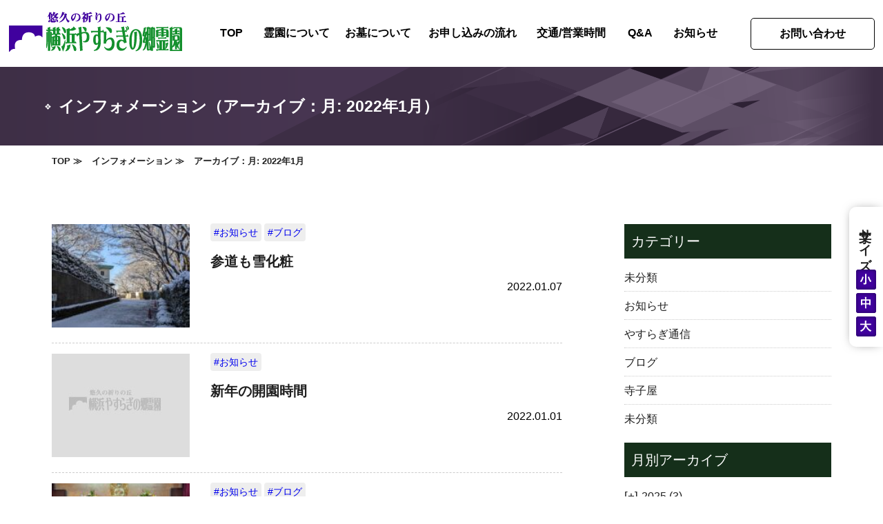

--- FILE ---
content_type: text/html; charset=UTF-8
request_url: https://www.y-yasuraginosato.jp/date/2022/01/
body_size: 8342
content:


<!DOCTYPE html>
<html lang="ja">
<head prefix="og: http://ogp.me/ns#">
	<meta charset="UTF-8">

	<title>インフォメーション（月: 2022年1月） | 横浜やすらぎの郷霊園</title>
	<meta name="description" content="横浜やすらぎの郷霊園からのインフォメーション（アーカイブ：月: 2022年1月）">

	<meta name="viewport" content="width=device-width, initial-scale=1">
	<meta name="format-detection" content="telephone=no">

	


			

	<link rel="stylesheet" media="screen and (min-width: 600px) , print" href="https://www.y-yasuraginosato.jp/wp/wp-content/themes/y-yasuraginosato/css/common.css?r=276698153">
	<link rel="stylesheet" media="screen and (max-width: 600px)" href="https://www.y-yasuraginosato.jp/wp/wp-content/themes/y-yasuraginosato/css/common_sp.css">


	<link rel="stylesheet" href="https://www.y-yasuraginosato.jp/wp/wp-content/themes/y-yasuraginosato/css/fontsize_normal.css" title="normal">
	<link rel="stylesheet" href="https://www.y-yasuraginosato.jp/wp/wp-content/themes/y-yasuraginosato/css/fontsize_big.css" title="big">
	<link rel="stylesheet" href="https://www.y-yasuraginosato.jp/wp/wp-content/themes/y-yasuraginosato/css/fontsize_small.css" title="small">

	<script src="https://www.y-yasuraginosato.jp/wp/wp-content/themes/y-yasuraginosato/js/jquery.js"></script>
	<script src="https://www.y-yasuraginosato.jp/wp/wp-content/themes/y-yasuraginosato/js/common.js"></script>



	<script>
	$(function () {
		// --------------------------
		// ページ内リンク　スムーズスクロール
		// --------------------------
		pageLink(100);
	});
	$(function () {
		// --------------------------
		// ページの先頭に戻るボタン
		// --------------------------
			    pageScrollFloatDisplay(100, ".pageTop", { top: "auto", right: "50px", bottom: "100px", left: "auto" });
			});
	</script>


	<!-- ■ sliderメニュー -->
	<link rel="stylesheet" href="https://www.y-yasuraginosato.jp/wp/wp-content/themes/y-yasuraginosato/js/slidebars/slidebars.min.css">
	<script src="https://www.y-yasuraginosato.jp/wp/wp-content/themes/y-yasuraginosato/js/slidebars/slidebars.min.js"></script>
	<script>
	$(function() {
		// --------------------------
		// スマホ用スライドメニュー（toggle)
		// --------------------------
		// スライドメニュー
		var mySlidebar = new $.slidebars({
			siteClose: true,
			scrollLock: true,
			disableOver: 600, // integer or false
			hideControlClasses: true // true or false
		});
	});
	</script>

	<script src="https://www.y-yasuraginosato.jp/wp/wp-content/themes/y-yasuraginosato/js/styleswitcher.js"></script>
	<script src="https://www.y-yasuraginosato.jp/wp/wp-content/themes/y-yasuraginosato/js/jquery.cookie.js"></script>
	<script>
	// --------------------------
	// 「大」「中」「小」ボタンクリック時のクラス設定
	// --------------------------
	$(function(){
		$('.fontSize__lst__item a').on('click', function() {
			$(".fontSize__lst__item a").removeClass("active");
			$(this).addClass('active');
		});
	});
	// --------------------------
	// ページ読み込み後「拡大」「標準」ボタンクリック状態読み込み
	// --------------------------
	$(window).load(function(){
		$(".fontSize__lst__item a").removeClass("active");

		if( $.cookie('style') == "big" ){

			$('.fontSize__lst__item.big a').addClass('active');

		} else if( $.cookie('style') == "small" ){

			$('.fontSize__lst__item.small a').addClass('active');

		} else {

			$('.fontSize__lst__item.normal a').addClass('active');

		}
		console.log($.cookie('style'));
	});


	$(function() {
		currentItem = $(".current-item");
		if (currentItem[0]) {
		  currentItem.css({
			"width": currentItem.width(),
			"left": currentItem.position().left
		  });
		}

		$("#navigation .mainNav li.nav__lst").hover(
		  // ホバー時
		  function(){ 
			// ホバーしているメニューの幅と左位置に変更
			$("#slide-line").css({
			  "width": $(this).width(),
			  "left": $(this).position().left
			});
		  },
		  // ホバーが外れたとき
		  function(){
			// カレントメニューがある場合
			if (currentItem[0]) {
			  // カレントメニューに下線を戻す
			  $("#slide-line").css({
				"width": currentItem.width(),
				"left": currentItem.position().left
			  });
			}
			// カレントメニューがない場合
			else {
			  // 下線を消す
			  $("#slide-line").width(0);
			}
		  }
		 );

		// 初期の画面表示時に下線を置く処理
		if (currentItem[0]) {
		  // カレントメニューに下線を戻す
		  $("#slide-line").css({
			"width": currentItem.width(),
			"left": currentItem.position().left
		  });
		}
		// カレントメニューがない場合
		else {
		  // 下線を消す
		  $("#slide-line").width(0);
		}

	});
	</script>
	
	<meta name='robots' content='max-image-preview:large' />
<link rel='dns-prefetch' href='//s.w.org' />
<link rel='stylesheet' id='wp-block-library-css'  href='https://www.y-yasuraginosato.jp/wp/wp-includes/css/dist/block-library/style.min.css?ver=5.8' type='text/css' media='all' />
<link rel='stylesheet' id='wp-pagenavi-css'  href='https://www.y-yasuraginosato.jp/wp/wp-content/plugins/wp-pagenavi/pagenavi-css.css?ver=2.70' type='text/css' media='all' />
<link rel='stylesheet' id='jquery.lightbox.min.css-css'  href='https://www.y-yasuraginosato.jp/wp/wp-content/plugins/wp-jquery-lightbox/styles/lightbox.min.css?ver=1.4.8.2' type='text/css' media='all' />
<script type='text/javascript' src='https://www.y-yasuraginosato.jp/wp/wp-includes/js/jquery/jquery.min.js?ver=3.6.0' id='jquery-core-js'></script>
<script type='text/javascript' src='https://www.y-yasuraginosato.jp/wp/wp-includes/js/jquery/jquery-migrate.min.js?ver=3.3.2' id='jquery-migrate-js'></script>
<link rel="https://api.w.org/" href="https://www.y-yasuraginosato.jp/wp-json/" /><style type='text/css'>#widget-collapsarch-2-top span.collapsing.archives {
        border:0;
        padding:0; 
        margin:0; 
        cursor:pointer;
} 

#widget-collapsarch-2-top li.widget_collapspage h2 span.sym {float:right;padding:0 .5em}
#widget-collapsarch-2-top li.collapsing.archives a.self {font-weight:bold}
#widget-collapsarch-2-top:before {content:'';} 
#widget-collapsarch-2-top  li.collapsing.archives:before {content:'';} 
#widget-collapsarch-2-top  li.collapsing.archives {list-style-type:none}
#widget-collapsarch-2-top  li.collapsing.archives{
       padding:0 0 0 1em;
       text-indent:-1em;
}
#widget-collapsarch-2-top li.collapsing.archives.item:before {content: '\00BB \00A0' !important;} 
#widget-collapsarch-2-top li.collapsing.archives .sym {
   cursor:pointer;
   font-size:1.2em;
   font-family:Arial, Helvetica, sans-serif;
    padding-right:5px;}</style>



	<!-- Global site tag (gtag.js) - Google Analytics -->
	<script async src="https://www.googletagmanager.com/gtag/js?id=UA-22491912-8"></script>
	<script>
		window.dataLayer = window.dataLayer || [];
		function gtag(){dataLayer.push(arguments);}
		gtag('js', new Date());
		gtag('config', 'UA-22491912-8');
	</script>


</head>
<body class="archive date">



<div id="spheader" class="pcOFF">

	<!-- スマホヘッダー（ロゴ・ボタン）-->
	<header id="fixed-top" class="sb-slide">
				<p class="logo">
			<a href="https://www.y-yasuraginosato.jp/">
				<img src="https://www.y-yasuraginosato.jp/wp/wp-content/themes/y-yasuraginosato/img/headerLogo.png">
			</a>
		</p>
				<ul class="headerButtons">
			<li class="menu sb-toggle-right">
				<a href="javascript:void(0)" id="open-right">
					<img src="https://www.y-yasuraginosato.jp/wp/wp-content/themes/y-yasuraginosato/img/sp/sp_nav_menu.png">
				</a>
			</li>
		</ul>
	</header>
	<div id="slidar_menu" class="sb-slidebar sb-right sb-style-push sb-width-custom" data-sb-width="100%">
		<div class="sb-right-inner">
			<p class="sb-close">
				<img src="https://www.y-yasuraginosato.jp/wp/wp-content/themes/y-yasuraginosato/img/sp/closeBtn.png">
			</p>
			<p class="logo">
				<a href="https://www.y-yasuraginosato.jp">
					<img src="https://www.y-yasuraginosato.jp/wp/wp-content/themes/y-yasuraginosato/img/headerLogo.png" />
				</a>
			</p>
			<ul class="parent txt">
				<li><a href="https://www.y-yasuraginosato.jp/">TOP</a></li>
				<li><a href="https://www.y-yasuraginosato.jp/about/">霊園について</a></li>
				<li><a href="https://www.y-yasuraginosato.jp/about/cemetery/">霊園紹介</a></li>
				<li><a href="https://www.y-yasuraginosato.jp/about/facility/">施設内紹介</a></li>
				<li><a href="https://www.y-yasuraginosato.jp/about/overview/">霊園概要</a></li>
				<li><a href="https://www.y-yasuraginosato.jp/about/landscape/">霊園風景</a></li>
				<li><a href="https://www.y-yasuraginosato.jp/ohaka/">お墓について</a></li>
				<li><a href="https://www.y-yasuraginosato.jp/flow/">お申し込みの流れ</a></li>
				<li><a href="https://www.y-yasuraginosato.jp/access/">交通/営業時間</a></li>
				<li><a href="https://www.y-yasuraginosato.jp/qa/">Q&amp;A</a></li>
				<li><a href="https://www.y-yasuraginosato.jp/info/">お知らせ</a></li>
			</ul>
		</div>
	</div>
</div>


<!-- header -->
<header class="header spOFF">
	<div class="inner">

				<p class="header__logo"><a href="https://www.y-yasuraginosato.jp/" class="over"><img src="https://www.y-yasuraginosato.jp/wp/wp-content/themes/y-yasuraginosato/img/headerLogo.png" alt="横浜やすらぎの郷霊園" /></a></p>
		
		<!-- nav -->
		<nav id="navigation">
			<ul class="mainNav">

				<li class="nav__lst"><a href="https://www.y-yasuraginosato.jp/">TOP</a></li>
				<li class="nav__lst toggle">
					<a href="https://www.y-yasuraginosato.jp/about/">霊園について</a>
					<ul class="child_menu">
						<li><a href="https://www.y-yasuraginosato.jp/about/cemetery/">霊園紹介</a></li>
						<li><a href="https://www.y-yasuraginosato.jp/about/facility/">施設内紹介</a></li>
						<li><a href="https://www.y-yasuraginosato.jp/about/overview/">霊園概要</a></li>
						<li><a href="https://www.y-yasuraginosato.jp/about/landscape/">霊園風景</a></li>
					</ul>
				</li>
				<li class="nav__lst"><a href="https://www.y-yasuraginosato.jp/ohaka/">お墓について</a></li>
				<li class="nav__lst"><a href="https://www.y-yasuraginosato.jp/flow/">お申し込みの流れ</a></li>
				<li class="nav__lst"><a href="https://www.y-yasuraginosato.jp/access/">交通/営業時間</a></li>
				<li class="nav__lst"><a href="https://www.y-yasuraginosato.jp/qa/">Q&amp;A</a></li>
				<li class="nav__lst"><a href="https://www.y-yasuraginosato.jp/info/">お知らせ</a></li>



			</ul>
			<span id="slide-line"></span>
			<ul class="navBtns">
				<li class="navBtns__lst"><a href="https://www.y-yasuraginosato.jp/contact/">お問い合わせ</a></li>
			</ul>
		</nav>
	</div>
</header>

<ul class="fontSize__lst spOFF">
	<li class="fontSize__lst__tit">文字サイズ</li>
	<li class="fontSize__lst__item small"><a class="over" href="javascript:void(0)" onclick="setActiveStyleSheet('small'); return false;"><img src="https://www.y-yasuraginosato.jp/wp/wp-content/themes/y-yasuraginosato/img/fontSize__lst__item_small.png" alt="小" /></a></li>
	<li class="fontSize__lst__item normal"><a class="over" href="javascript:void(0)" onclick="setActiveStyleSheet('normal'); return false;"><img src="https://www.y-yasuraginosato.jp/wp/wp-content/themes/y-yasuraginosato/img/fontSize__lst__item_normal.png" alt="中" /></a></li>
	<li class="fontSize__lst__item big"><a class="over" href="javascript:void(0)" onclick="setActiveStyleSheet('big'); return false;"><img src="https://www.y-yasuraginosato.jp/wp/wp-content/themes/y-yasuraginosato/img/fontSize__lst__item_big.png" alt="大" /></a></li>
</ul>


<div id="wrapper" class="sb-slide">

	<!-- main -->
	<main class="main column-two">

		<h1 class="pageTit"><span class="pageTit__txt"><span>インフォメーション（アーカイブ：月: <span>2022年1月</span>）</span></span></h1>

		<div class="breadcrumb">
			<ol class="breadcrumb__lst">
				<li class="breadcrumb__lst__item"><a href="https://www.y-yasuraginosato.jp/">TOP</a></li>
				<li class="breadcrumb__lst__item"><a href="https://www.y-yasuraginosato.jp/info/">インフォメーション</a></li>
				<li class="breadcrumb__lst__item">アーカイブ：月: <span>2022年1月</span></li>
			</ol>
		</div>	

		<script type="application/ld+json">
		{	"@context": "http://schema.org",
			"@type": "BreadcrumbList",
			"itemListElement": [
				{
					"@type": "ListItem",
					"position": 1,
					"item": {
						"@id": "https://www.y-yasuraginosato.jp",
						"name": "ArchSign"
					}
				},
				{
					"@type": "ListItem",
					"position": 2,
					"item": {
						"@id": "https://www.y-yasuraginosato.jp/news/",
						"name": "お知らせ"
					}
				},
				{
					"@type": "ListItem",
					"position": 3,
					"item": {
						"@id": "https://www.y-yasuraginosato.jp/date/2022/01/",
						"name": "月: 2022年1月"
					}
				}

			]
		}
		</script>

		<div class="mainInner">
			<div class="mContent">
				<ul class="blogList">
									<li class="blogList__item">


																				<p class="blogList__item__pic blogCntentFirstImage">
								<a href="https://www.y-yasuraginosato.jp/5060/">
									<img src="https://www.y-yasuraginosato.jp/wp/wp-content/uploads/2022/01/18124454_tue_786e5-169x300.jpg" alt="" class="thum" />
								</a>
							</p>
													


						<div class="blogList__item__cnt">
							<ul class="blogList__item__cnt__label">
																<li><a href="https://www.y-yasuraginosato.jp/info/cat/news/">#お知らせ</a></li>
																<li><a href="https://www.y-yasuraginosato.jp/info/cat/blog/">#ブログ</a></li>
															</ul>

							<h2 class="blogList__item__cnt__tit">
								<a href="https://www.y-yasuraginosato.jp/5060/">参道も雪化粧</a>
							</h2>
							<p class="blogDate">2022.01.07</p>

							<!-- <p class="blogList__item__cnt__txt">久しぶりに雪が降りました。参道も綺麗に雪化粧されています。</p> -->
						</div>
					</li>
									<li class="blogList__item">


																				<p class="blogList__item__pic blogCntentFirstImage">
								<a href="https://www.y-yasuraginosato.jp/5054/">
									<img src="https://www.y-yasuraginosato.jp/wp/wp-content/themes/y-yasuraginosato/img/default.jpg" alt="" class="thum" />
								</a>
							</p>
													


						<div class="blogList__item__cnt">
							<ul class="blogList__item__cnt__label">
																<li><a href="https://www.y-yasuraginosato.jp/info/cat/news/">#お知らせ</a></li>
															</ul>

							<h2 class="blogList__item__cnt__tit">
								<a href="https://www.y-yasuraginosato.jp/5054/">新年の開園時間</a>
							</h2>
							<p class="blogDate">2022.01.01</p>

							<!-- <p class="blogList__item__cnt__txt">2022年今年もよろしくお願い申し上げます。年明けは下記の通り時間を短縮して開門をしていますのでご注意…</p> -->
						</div>
					</li>
									<li class="blogList__item">


																				<p class="blogList__item__pic blogCntentFirstImage">
								<a href="https://www.y-yasuraginosato.jp/5057/">
									<img src="https://www.y-yasuraginosato.jp/wp/wp-content/uploads/2022/01/18124227_tue_1435f-169x300.jpg" alt="" class="thum" />
								</a>
							</p>
													


						<div class="blogList__item__cnt">
							<ul class="blogList__item__cnt__label">
																<li><a href="https://www.y-yasuraginosato.jp/info/cat/news/">#お知らせ</a></li>
																<li><a href="https://www.y-yasuraginosato.jp/info/cat/blog/">#ブログ</a></li>
															</ul>

							<h2 class="blogList__item__cnt__tit">
								<a href="https://www.y-yasuraginosato.jp/5057/">本年もよろしくお願い致します。</a>
							</h2>
							<p class="blogDate">2022.01.01</p>

							<!-- <p class="blogList__item__cnt__txt">毎年恒例の正月飾りです。本年もよろしくお願い致します。</p> -->
						</div>
					</li>
								</ul>

				<div class="pager_area"></div>

			</div>
			<div class="sContent">
				 <div><h3>カテゴリー</h3>
			<ul>
					<li class="cat-item cat-item-1"><a href="https://www.y-yasuraginosato.jp/info/cat/uncategorized/">未分類</a>
</li>
	<li class="cat-item cat-item-6"><a href="https://www.y-yasuraginosato.jp/info/cat/news/">お知らせ</a>
</li>
	<li class="cat-item cat-item-7"><a href="https://www.y-yasuraginosato.jp/info/cat/report/">やすらぎ通信</a>
</li>
	<li class="cat-item cat-item-8"><a href="https://www.y-yasuraginosato.jp/info/cat/blog/">ブログ</a>
</li>
	<li class="cat-item cat-item-9"><a href="https://www.y-yasuraginosato.jp/info/cat/terakoya/">寺子屋</a>
</li>
	<li class="cat-item cat-item-28"><a href="https://www.y-yasuraginosato.jp/info/cat/%e6%9c%aa%e5%88%86%e9%a1%9e/">未分類</a>
</li>
			</ul>

			</div><div><h3>月別アーカイブ</h3><ul id='widget-collapsarch-2-top' class='collapsing archives list'>
  <li class='collapsing archives expand'><span title='click to expand' class='collapsing archives expand'><span class='sym'>[+]</span><a href='https://www.y-yasuraginosato.jp/date/2025/'>2025  <span class="yearCount">(3)</span>
</a>
</span>    <div style='display:none' id='collapsArch-2025:2'>
    <ul>
      <li class='collapsing archives '><a href='https://www.y-yasuraginosato.jp/date/2025/12/' title='12月'>12月  <span class="monthCount">(1)</span>
</a>
      </li> <!-- close month --> 
      <li class='collapsing archives '><a href='https://www.y-yasuraginosato.jp/date/2025/09/' title='9月'>9月  <span class="monthCount">(1)</span>
</a>
      </li> <!-- close month --> 
      <li class='collapsing archives '><a href='https://www.y-yasuraginosato.jp/date/2025/04/' title='4月'>4月  <span class="monthCount">(1)</span>
</a>
      </li> <!-- close month --> 
  </ul>
     </div>
  </li> <!-- end year -->
  <li class='collapsing archives expand'><span title='click to expand' class='collapsing archives expand'><span class='sym'>[+]</span><a href='https://www.y-yasuraginosato.jp/date/2024/'>2024  <span class="yearCount">(3)</span>
</a>
</span>    <div style='display:none' id='collapsArch-2024:2'>
    <ul>
      <li class='collapsing archives '><a href='https://www.y-yasuraginosato.jp/date/2024/12/' title='12月'>12月  <span class="monthCount">(1)</span>
</a>
      </li> <!-- close month --> 
      <li class='collapsing archives '><a href='https://www.y-yasuraginosato.jp/date/2024/08/' title='8月'>8月  <span class="monthCount">(1)</span>
</a>
      </li> <!-- close month --> 
      <li class='collapsing archives '><a href='https://www.y-yasuraginosato.jp/date/2024/04/' title='4月'>4月  <span class="monthCount">(1)</span>
</a>
      </li> <!-- close month --> 
  </ul>
     </div>
  </li> <!-- end year -->
  <li class='collapsing archives expand'><span title='click to expand' class='collapsing archives expand'><span class='sym'>[+]</span><a href='https://www.y-yasuraginosato.jp/date/2023/'>2023  <span class="yearCount">(12)</span>
</a>
</span>    <div style='display:none' id='collapsArch-2023:2'>
    <ul>
      <li class='collapsing archives '><a href='https://www.y-yasuraginosato.jp/date/2023/12/' title='12月'>12月  <span class="monthCount">(1)</span>
</a>
      </li> <!-- close month --> 
      <li class='collapsing archives '><a href='https://www.y-yasuraginosato.jp/date/2023/08/' title='8月'>8月  <span class="monthCount">(1)</span>
</a>
      </li> <!-- close month --> 
      <li class='collapsing archives '><a href='https://www.y-yasuraginosato.jp/date/2023/07/' title='7月'>7月  <span class="monthCount">(4)</span>
</a>
      </li> <!-- close month --> 
      <li class='collapsing archives '><a href='https://www.y-yasuraginosato.jp/date/2023/06/' title='6月'>6月  <span class="monthCount">(3)</span>
</a>
      </li> <!-- close month --> 
      <li class='collapsing archives '><a href='https://www.y-yasuraginosato.jp/date/2023/02/' title='2月'>2月  <span class="monthCount">(2)</span>
</a>
      </li> <!-- close month --> 
      <li class='collapsing archives '><a href='https://www.y-yasuraginosato.jp/date/2023/01/' title='1月'>1月  <span class="monthCount">(1)</span>
</a>
      </li> <!-- close month --> 
  </ul>
     </div>
  </li> <!-- end year -->
  <li class='collapsing archives expand'><span title='click to expand' class='collapsing archives expand'><span class='sym'>[+]</span><a href='https://www.y-yasuraginosato.jp/date/2022/'>2022  <span class="yearCount">(26)</span>
</a>
</span>    <div style='display:none' id='collapsArch-2022:2'>
    <ul>
      <li class='collapsing archives '><a href='https://www.y-yasuraginosato.jp/date/2022/12/' title='12月'>12月  <span class="monthCount">(1)</span>
</a>
      </li> <!-- close month --> 
      <li class='collapsing archives '><a href='https://www.y-yasuraginosato.jp/date/2022/11/' title='11月'>11月  <span class="monthCount">(3)</span>
</a>
      </li> <!-- close month --> 
      <li class='collapsing archives '><a href='https://www.y-yasuraginosato.jp/date/2022/10/' title='10月'>10月  <span class="monthCount">(5)</span>
</a>
      </li> <!-- close month --> 
      <li class='collapsing archives '><a href='https://www.y-yasuraginosato.jp/date/2022/09/' title='9月'>9月  <span class="monthCount">(2)</span>
</a>
      </li> <!-- close month --> 
      <li class='collapsing archives '><a href='https://www.y-yasuraginosato.jp/date/2022/07/' title='7月'>7月  <span class="monthCount">(2)</span>
</a>
      </li> <!-- close month --> 
      <li class='collapsing archives '><a href='https://www.y-yasuraginosato.jp/date/2022/06/' title='6月'>6月  <span class="monthCount">(1)</span>
</a>
      </li> <!-- close month --> 
      <li class='collapsing archives '><a href='https://www.y-yasuraginosato.jp/date/2022/05/' title='5月'>5月  <span class="monthCount">(2)</span>
</a>
      </li> <!-- close month --> 
      <li class='collapsing archives '><a href='https://www.y-yasuraginosato.jp/date/2022/04/' title='4月'>4月  <span class="monthCount">(5)</span>
</a>
      </li> <!-- close month --> 
      <li class='collapsing archives '><a href='https://www.y-yasuraginosato.jp/date/2022/03/' title='3月'>3月  <span class="monthCount">(1)</span>
</a>
      </li> <!-- close month --> 
      <li class='collapsing archives '><a href='https://www.y-yasuraginosato.jp/date/2022/02/' title='2月'>2月  <span class="monthCount">(1)</span>
</a>
      </li> <!-- close month --> 
      <li class='collapsing archives '><a href='https://www.y-yasuraginosato.jp/date/2022/01/' title='1月'>1月  <span class="monthCount">(3)</span>
</a>
      </li> <!-- close month --> 
  </ul>
     </div>
  </li> <!-- end year -->
  <li class='collapsing archives expand'><span title='click to expand' class='collapsing archives expand'><span class='sym'>[+]</span><a href='https://www.y-yasuraginosato.jp/date/2021/'>2021  <span class="yearCount">(17)</span>
</a>
</span>    <div style='display:none' id='collapsArch-2021:2'>
    <ul>
      <li class='collapsing archives '><a href='https://www.y-yasuraginosato.jp/date/2021/11/' title='11月'>11月  <span class="monthCount">(5)</span>
</a>
      </li> <!-- close month --> 
      <li class='collapsing archives '><a href='https://www.y-yasuraginosato.jp/date/2021/07/' title='7月'>7月  <span class="monthCount">(1)</span>
</a>
      </li> <!-- close month --> 
      <li class='collapsing archives '><a href='https://www.y-yasuraginosato.jp/date/2021/06/' title='6月'>6月  <span class="monthCount">(7)</span>
</a>
      </li> <!-- close month --> 
      <li class='collapsing archives '><a href='https://www.y-yasuraginosato.jp/date/2021/04/' title='4月'>4月  <span class="monthCount">(1)</span>
</a>
      </li> <!-- close month --> 
      <li class='collapsing archives '><a href='https://www.y-yasuraginosato.jp/date/2021/03/' title='3月'>3月  <span class="monthCount">(1)</span>
</a>
      </li> <!-- close month --> 
      <li class='collapsing archives '><a href='https://www.y-yasuraginosato.jp/date/2021/01/' title='1月'>1月  <span class="monthCount">(2)</span>
</a>
      </li> <!-- close month --> 
  </ul>
     </div>
  </li> <!-- end year -->
  <li class='collapsing archives expand'><span title='click to expand' class='collapsing archives expand'><span class='sym'>[+]</span><a href='https://www.y-yasuraginosato.jp/date/2020/'>2020  <span class="yearCount">(42)</span>
</a>
</span>    <div style='display:none' id='collapsArch-2020:2'>
    <ul>
      <li class='collapsing archives '><a href='https://www.y-yasuraginosato.jp/date/2020/12/' title='12月'>12月  <span class="monthCount">(1)</span>
</a>
      </li> <!-- close month --> 
      <li class='collapsing archives '><a href='https://www.y-yasuraginosato.jp/date/2020/11/' title='11月'>11月  <span class="monthCount">(2)</span>
</a>
      </li> <!-- close month --> 
      <li class='collapsing archives '><a href='https://www.y-yasuraginosato.jp/date/2020/10/' title='10月'>10月  <span class="monthCount">(2)</span>
</a>
      </li> <!-- close month --> 
      <li class='collapsing archives '><a href='https://www.y-yasuraginosato.jp/date/2020/09/' title='9月'>9月  <span class="monthCount">(1)</span>
</a>
      </li> <!-- close month --> 
      <li class='collapsing archives '><a href='https://www.y-yasuraginosato.jp/date/2020/08/' title='8月'>8月  <span class="monthCount">(1)</span>
</a>
      </li> <!-- close month --> 
      <li class='collapsing archives '><a href='https://www.y-yasuraginosato.jp/date/2020/07/' title='7月'>7月  <span class="monthCount">(4)</span>
</a>
      </li> <!-- close month --> 
      <li class='collapsing archives '><a href='https://www.y-yasuraginosato.jp/date/2020/06/' title='6月'>6月  <span class="monthCount">(3)</span>
</a>
      </li> <!-- close month --> 
      <li class='collapsing archives '><a href='https://www.y-yasuraginosato.jp/date/2020/05/' title='5月'>5月  <span class="monthCount">(3)</span>
</a>
      </li> <!-- close month --> 
      <li class='collapsing archives '><a href='https://www.y-yasuraginosato.jp/date/2020/04/' title='4月'>4月  <span class="monthCount">(18)</span>
</a>
      </li> <!-- close month --> 
      <li class='collapsing archives '><a href='https://www.y-yasuraginosato.jp/date/2020/03/' title='3月'>3月  <span class="monthCount">(3)</span>
</a>
      </li> <!-- close month --> 
      <li class='collapsing archives '><a href='https://www.y-yasuraginosato.jp/date/2020/02/' title='2月'>2月  <span class="monthCount">(2)</span>
</a>
      </li> <!-- close month --> 
      <li class='collapsing archives '><a href='https://www.y-yasuraginosato.jp/date/2020/01/' title='1月'>1月  <span class="monthCount">(2)</span>
</a>
      </li> <!-- close month --> 
  </ul>
     </div>
  </li> <!-- end year -->
  <li class='collapsing archives expand'><span title='click to expand' class='collapsing archives expand'><span class='sym'>[+]</span><a href='https://www.y-yasuraginosato.jp/date/2019/'>2019  <span class="yearCount">(57)</span>
</a>
</span>    <div style='display:none' id='collapsArch-2019:2'>
    <ul>
      <li class='collapsing archives '><a href='https://www.y-yasuraginosato.jp/date/2019/12/' title='12月'>12月  <span class="monthCount">(4)</span>
</a>
      </li> <!-- close month --> 
      <li class='collapsing archives '><a href='https://www.y-yasuraginosato.jp/date/2019/11/' title='11月'>11月  <span class="monthCount">(2)</span>
</a>
      </li> <!-- close month --> 
      <li class='collapsing archives '><a href='https://www.y-yasuraginosato.jp/date/2019/10/' title='10月'>10月  <span class="monthCount">(5)</span>
</a>
      </li> <!-- close month --> 
      <li class='collapsing archives '><a href='https://www.y-yasuraginosato.jp/date/2019/09/' title='9月'>9月  <span class="monthCount">(3)</span>
</a>
      </li> <!-- close month --> 
      <li class='collapsing archives '><a href='https://www.y-yasuraginosato.jp/date/2019/08/' title='8月'>8月  <span class="monthCount">(6)</span>
</a>
      </li> <!-- close month --> 
      <li class='collapsing archives '><a href='https://www.y-yasuraginosato.jp/date/2019/07/' title='7月'>7月  <span class="monthCount">(6)</span>
</a>
      </li> <!-- close month --> 
      <li class='collapsing archives '><a href='https://www.y-yasuraginosato.jp/date/2019/06/' title='6月'>6月  <span class="monthCount">(3)</span>
</a>
      </li> <!-- close month --> 
      <li class='collapsing archives '><a href='https://www.y-yasuraginosato.jp/date/2019/05/' title='5月'>5月  <span class="monthCount">(4)</span>
</a>
      </li> <!-- close month --> 
      <li class='collapsing archives '><a href='https://www.y-yasuraginosato.jp/date/2019/04/' title='4月'>4月  <span class="monthCount">(10)</span>
</a>
      </li> <!-- close month --> 
      <li class='collapsing archives '><a href='https://www.y-yasuraginosato.jp/date/2019/03/' title='3月'>3月  <span class="monthCount">(4)</span>
</a>
      </li> <!-- close month --> 
      <li class='collapsing archives '><a href='https://www.y-yasuraginosato.jp/date/2019/02/' title='2月'>2月  <span class="monthCount">(5)</span>
</a>
      </li> <!-- close month --> 
      <li class='collapsing archives '><a href='https://www.y-yasuraginosato.jp/date/2019/01/' title='1月'>1月  <span class="monthCount">(5)</span>
</a>
      </li> <!-- close month --> 
  </ul>
     </div>
  </li> <!-- end year -->
  <li class='collapsing archives expand'><span title='click to expand' class='collapsing archives expand'><span class='sym'>[+]</span><a href='https://www.y-yasuraginosato.jp/date/2018/'>2018  <span class="yearCount">(98)</span>
</a>
</span>    <div style='display:none' id='collapsArch-2018:2'>
    <ul>
      <li class='collapsing archives '><a href='https://www.y-yasuraginosato.jp/date/2018/12/' title='12月'>12月  <span class="monthCount">(3)</span>
</a>
      </li> <!-- close month --> 
      <li class='collapsing archives '><a href='https://www.y-yasuraginosato.jp/date/2018/11/' title='11月'>11月  <span class="monthCount">(10)</span>
</a>
      </li> <!-- close month --> 
      <li class='collapsing archives '><a href='https://www.y-yasuraginosato.jp/date/2018/10/' title='10月'>10月  <span class="monthCount">(4)</span>
</a>
      </li> <!-- close month --> 
      <li class='collapsing archives '><a href='https://www.y-yasuraginosato.jp/date/2018/09/' title='9月'>9月  <span class="monthCount">(4)</span>
</a>
      </li> <!-- close month --> 
      <li class='collapsing archives '><a href='https://www.y-yasuraginosato.jp/date/2018/08/' title='8月'>8月  <span class="monthCount">(5)</span>
</a>
      </li> <!-- close month --> 
      <li class='collapsing archives '><a href='https://www.y-yasuraginosato.jp/date/2018/07/' title='7月'>7月  <span class="monthCount">(9)</span>
</a>
      </li> <!-- close month --> 
      <li class='collapsing archives '><a href='https://www.y-yasuraginosato.jp/date/2018/06/' title='6月'>6月  <span class="monthCount">(12)</span>
</a>
      </li> <!-- close month --> 
      <li class='collapsing archives '><a href='https://www.y-yasuraginosato.jp/date/2018/05/' title='5月'>5月  <span class="monthCount">(11)</span>
</a>
      </li> <!-- close month --> 
      <li class='collapsing archives '><a href='https://www.y-yasuraginosato.jp/date/2018/04/' title='4月'>4月  <span class="monthCount">(10)</span>
</a>
      </li> <!-- close month --> 
      <li class='collapsing archives '><a href='https://www.y-yasuraginosato.jp/date/2018/03/' title='3月'>3月  <span class="monthCount">(12)</span>
</a>
      </li> <!-- close month --> 
      <li class='collapsing archives '><a href='https://www.y-yasuraginosato.jp/date/2018/02/' title='2月'>2月  <span class="monthCount">(7)</span>
</a>
      </li> <!-- close month --> 
      <li class='collapsing archives '><a href='https://www.y-yasuraginosato.jp/date/2018/01/' title='1月'>1月  <span class="monthCount">(11)</span>
</a>
      </li> <!-- close month --> 
  </ul>
     </div>
  </li> <!-- end year -->
  <li class='collapsing archives expand'><span title='click to expand' class='collapsing archives expand'><span class='sym'>[+]</span><a href='https://www.y-yasuraginosato.jp/date/2017/'>2017  <span class="yearCount">(135)</span>
</a>
</span>    <div style='display:none' id='collapsArch-2017:2'>
    <ul>
      <li class='collapsing archives '><a href='https://www.y-yasuraginosato.jp/date/2017/12/' title='12月'>12月  <span class="monthCount">(13)</span>
</a>
      </li> <!-- close month --> 
      <li class='collapsing archives '><a href='https://www.y-yasuraginosato.jp/date/2017/11/' title='11月'>11月  <span class="monthCount">(9)</span>
</a>
      </li> <!-- close month --> 
      <li class='collapsing archives '><a href='https://www.y-yasuraginosato.jp/date/2017/10/' title='10月'>10月  <span class="monthCount">(12)</span>
</a>
      </li> <!-- close month --> 
      <li class='collapsing archives '><a href='https://www.y-yasuraginosato.jp/date/2017/09/' title='9月'>9月  <span class="monthCount">(16)</span>
</a>
      </li> <!-- close month --> 
      <li class='collapsing archives '><a href='https://www.y-yasuraginosato.jp/date/2017/08/' title='8月'>8月  <span class="monthCount">(16)</span>
</a>
      </li> <!-- close month --> 
      <li class='collapsing archives '><a href='https://www.y-yasuraginosato.jp/date/2017/07/' title='7月'>7月  <span class="monthCount">(22)</span>
</a>
      </li> <!-- close month --> 
      <li class='collapsing archives '><a href='https://www.y-yasuraginosato.jp/date/2017/06/' title='6月'>6月  <span class="monthCount">(12)</span>
</a>
      </li> <!-- close month --> 
      <li class='collapsing archives '><a href='https://www.y-yasuraginosato.jp/date/2017/05/' title='5月'>5月  <span class="monthCount">(9)</span>
</a>
      </li> <!-- close month --> 
      <li class='collapsing archives '><a href='https://www.y-yasuraginosato.jp/date/2017/04/' title='4月'>4月  <span class="monthCount">(10)</span>
</a>
      </li> <!-- close month --> 
      <li class='collapsing archives '><a href='https://www.y-yasuraginosato.jp/date/2017/03/' title='3月'>3月  <span class="monthCount">(9)</span>
</a>
      </li> <!-- close month --> 
      <li class='collapsing archives '><a href='https://www.y-yasuraginosato.jp/date/2017/02/' title='2月'>2月  <span class="monthCount">(5)</span>
</a>
      </li> <!-- close month --> 
      <li class='collapsing archives '><a href='https://www.y-yasuraginosato.jp/date/2017/01/' title='1月'>1月  <span class="monthCount">(2)</span>
</a>
      </li> <!-- close month --> 
  </ul>
     </div>
  </li> <!-- end year -->
  <li class='collapsing archives expand'><span title='click to expand' class='collapsing archives expand'><span class='sym'>[+]</span><a href='https://www.y-yasuraginosato.jp/date/2016/'>2016  <span class="yearCount">(23)</span>
</a>
</span>    <div style='display:none' id='collapsArch-2016:2'>
    <ul>
      <li class='collapsing archives '><a href='https://www.y-yasuraginosato.jp/date/2016/12/' title='12月'>12月  <span class="monthCount">(5)</span>
</a>
      </li> <!-- close month --> 
      <li class='collapsing archives '><a href='https://www.y-yasuraginosato.jp/date/2016/11/' title='11月'>11月  <span class="monthCount">(2)</span>
</a>
      </li> <!-- close month --> 
      <li class='collapsing archives '><a href='https://www.y-yasuraginosato.jp/date/2016/09/' title='9月'>9月  <span class="monthCount">(6)</span>
</a>
      </li> <!-- close month --> 
      <li class='collapsing archives '><a href='https://www.y-yasuraginosato.jp/date/2016/08/' title='8月'>8月  <span class="monthCount">(2)</span>
</a>
      </li> <!-- close month --> 
      <li class='collapsing archives '><a href='https://www.y-yasuraginosato.jp/date/2016/07/' title='7月'>7月  <span class="monthCount">(3)</span>
</a>
      </li> <!-- close month --> 
      <li class='collapsing archives '><a href='https://www.y-yasuraginosato.jp/date/2016/06/' title='6月'>6月  <span class="monthCount">(1)</span>
</a>
      </li> <!-- close month --> 
      <li class='collapsing archives '><a href='https://www.y-yasuraginosato.jp/date/2016/04/' title='4月'>4月  <span class="monthCount">(3)</span>
</a>
      </li> <!-- close month --> 
      <li class='collapsing archives '><a href='https://www.y-yasuraginosato.jp/date/2016/02/' title='2月'>2月  <span class="monthCount">(1)</span>
</a>
      </li> <!-- close month --> 
  </ul>
     </div>
  </li> <!-- end year -->
  <li class='collapsing archives expand'><span title='click to expand' class='collapsing archives expand'><span class='sym'>[+]</span><a href='https://www.y-yasuraginosato.jp/date/2015/'>2015  <span class="yearCount">(26)</span>
</a>
</span>    <div style='display:none' id='collapsArch-2015:2'>
    <ul>
      <li class='collapsing archives '><a href='https://www.y-yasuraginosato.jp/date/2015/12/' title='12月'>12月  <span class="monthCount">(1)</span>
</a>
      </li> <!-- close month --> 
      <li class='collapsing archives '><a href='https://www.y-yasuraginosato.jp/date/2015/11/' title='11月'>11月  <span class="monthCount">(1)</span>
</a>
      </li> <!-- close month --> 
      <li class='collapsing archives '><a href='https://www.y-yasuraginosato.jp/date/2015/10/' title='10月'>10月  <span class="monthCount">(2)</span>
</a>
      </li> <!-- close month --> 
      <li class='collapsing archives '><a href='https://www.y-yasuraginosato.jp/date/2015/09/' title='9月'>9月  <span class="monthCount">(5)</span>
</a>
      </li> <!-- close month --> 
      <li class='collapsing archives '><a href='https://www.y-yasuraginosato.jp/date/2015/07/' title='7月'>7月  <span class="monthCount">(4)</span>
</a>
      </li> <!-- close month --> 
      <li class='collapsing archives '><a href='https://www.y-yasuraginosato.jp/date/2015/04/' title='4月'>4月  <span class="monthCount">(4)</span>
</a>
      </li> <!-- close month --> 
      <li class='collapsing archives '><a href='https://www.y-yasuraginosato.jp/date/2015/03/' title='3月'>3月  <span class="monthCount">(6)</span>
</a>
      </li> <!-- close month --> 
      <li class='collapsing archives '><a href='https://www.y-yasuraginosato.jp/date/2015/01/' title='1月'>1月  <span class="monthCount">(3)</span>
</a>
      </li> <!-- close month --> 
  </ul>
     </div>
  </li> <!-- end year -->
  <li class='collapsing archives expand'><span title='click to expand' class='collapsing archives expand'><span class='sym'>[+]</span><a href='https://www.y-yasuraginosato.jp/date/2014/'>2014  <span class="yearCount">(39)</span>
</a>
</span>    <div style='display:none' id='collapsArch-2014:2'>
    <ul>
      <li class='collapsing archives '><a href='https://www.y-yasuraginosato.jp/date/2014/11/' title='11月'>11月  <span class="monthCount">(1)</span>
</a>
      </li> <!-- close month --> 
      <li class='collapsing archives '><a href='https://www.y-yasuraginosato.jp/date/2014/10/' title='10月'>10月  <span class="monthCount">(2)</span>
</a>
      </li> <!-- close month --> 
      <li class='collapsing archives '><a href='https://www.y-yasuraginosato.jp/date/2014/09/' title='9月'>9月  <span class="monthCount">(2)</span>
</a>
      </li> <!-- close month --> 
      <li class='collapsing archives '><a href='https://www.y-yasuraginosato.jp/date/2014/08/' title='8月'>8月  <span class="monthCount">(2)</span>
</a>
      </li> <!-- close month --> 
      <li class='collapsing archives '><a href='https://www.y-yasuraginosato.jp/date/2014/07/' title='7月'>7月  <span class="monthCount">(6)</span>
</a>
      </li> <!-- close month --> 
      <li class='collapsing archives '><a href='https://www.y-yasuraginosato.jp/date/2014/06/' title='6月'>6月  <span class="monthCount">(3)</span>
</a>
      </li> <!-- close month --> 
      <li class='collapsing archives '><a href='https://www.y-yasuraginosato.jp/date/2014/05/' title='5月'>5月  <span class="monthCount">(1)</span>
</a>
      </li> <!-- close month --> 
      <li class='collapsing archives '><a href='https://www.y-yasuraginosato.jp/date/2014/04/' title='4月'>4月  <span class="monthCount">(5)</span>
</a>
      </li> <!-- close month --> 
      <li class='collapsing archives '><a href='https://www.y-yasuraginosato.jp/date/2014/03/' title='3月'>3月  <span class="monthCount">(8)</span>
</a>
      </li> <!-- close month --> 
      <li class='collapsing archives '><a href='https://www.y-yasuraginosato.jp/date/2014/02/' title='2月'>2月  <span class="monthCount">(5)</span>
</a>
      </li> <!-- close month --> 
      <li class='collapsing archives '><a href='https://www.y-yasuraginosato.jp/date/2014/01/' title='1月'>1月  <span class="monthCount">(4)</span>
</a>
      </li> <!-- close month --> 
  </ul>
     </div>
  </li> <!-- end year -->
  <li class='collapsing archives expand'><span title='click to expand' class='collapsing archives expand'><span class='sym'>[+]</span><a href='https://www.y-yasuraginosato.jp/date/2013/'>2013  <span class="yearCount">(56)</span>
</a>
</span>    <div style='display:none' id='collapsArch-2013:2'>
    <ul>
      <li class='collapsing archives '><a href='https://www.y-yasuraginosato.jp/date/2013/12/' title='12月'>12月  <span class="monthCount">(1)</span>
</a>
      </li> <!-- close month --> 
      <li class='collapsing archives '><a href='https://www.y-yasuraginosato.jp/date/2013/10/' title='10月'>10月  <span class="monthCount">(4)</span>
</a>
      </li> <!-- close month --> 
      <li class='collapsing archives '><a href='https://www.y-yasuraginosato.jp/date/2013/09/' title='9月'>9月  <span class="monthCount">(5)</span>
</a>
      </li> <!-- close month --> 
      <li class='collapsing archives '><a href='https://www.y-yasuraginosato.jp/date/2013/08/' title='8月'>8月  <span class="monthCount">(8)</span>
</a>
      </li> <!-- close month --> 
      <li class='collapsing archives '><a href='https://www.y-yasuraginosato.jp/date/2013/07/' title='7月'>7月  <span class="monthCount">(9)</span>
</a>
      </li> <!-- close month --> 
      <li class='collapsing archives '><a href='https://www.y-yasuraginosato.jp/date/2013/06/' title='6月'>6月  <span class="monthCount">(4)</span>
</a>
      </li> <!-- close month --> 
      <li class='collapsing archives '><a href='https://www.y-yasuraginosato.jp/date/2013/05/' title='5月'>5月  <span class="monthCount">(3)</span>
</a>
      </li> <!-- close month --> 
      <li class='collapsing archives '><a href='https://www.y-yasuraginosato.jp/date/2013/04/' title='4月'>4月  <span class="monthCount">(9)</span>
</a>
      </li> <!-- close month --> 
      <li class='collapsing archives '><a href='https://www.y-yasuraginosato.jp/date/2013/03/' title='3月'>3月  <span class="monthCount">(5)</span>
</a>
      </li> <!-- close month --> 
      <li class='collapsing archives '><a href='https://www.y-yasuraginosato.jp/date/2013/02/' title='2月'>2月  <span class="monthCount">(3)</span>
</a>
      </li> <!-- close month --> 
      <li class='collapsing archives '><a href='https://www.y-yasuraginosato.jp/date/2013/01/' title='1月'>1月  <span class="monthCount">(5)</span>
</a>
      </li> <!-- close month --> 
  </ul>
     </div>
  </li> <!-- end year -->
  <li class='collapsing archives expand'><span title='click to expand' class='collapsing archives expand'><span class='sym'>[+]</span><a href='https://www.y-yasuraginosato.jp/date/2012/'>2012  <span class="yearCount">(44)</span>
</a>
</span>    <div style='display:none' id='collapsArch-2012:2'>
    <ul>
      <li class='collapsing archives '><a href='https://www.y-yasuraginosato.jp/date/2012/12/' title='12月'>12月  <span class="monthCount">(1)</span>
</a>
      </li> <!-- close month --> 
      <li class='collapsing archives '><a href='https://www.y-yasuraginosato.jp/date/2012/11/' title='11月'>11月  <span class="monthCount">(1)</span>
</a>
      </li> <!-- close month --> 
      <li class='collapsing archives '><a href='https://www.y-yasuraginosato.jp/date/2012/10/' title='10月'>10月  <span class="monthCount">(2)</span>
</a>
      </li> <!-- close month --> 
      <li class='collapsing archives '><a href='https://www.y-yasuraginosato.jp/date/2012/09/' title='9月'>9月  <span class="monthCount">(4)</span>
</a>
      </li> <!-- close month --> 
      <li class='collapsing archives '><a href='https://www.y-yasuraginosato.jp/date/2012/08/' title='8月'>8月  <span class="monthCount">(5)</span>
</a>
      </li> <!-- close month --> 
      <li class='collapsing archives '><a href='https://www.y-yasuraginosato.jp/date/2012/07/' title='7月'>7月  <span class="monthCount">(10)</span>
</a>
      </li> <!-- close month --> 
      <li class='collapsing archives '><a href='https://www.y-yasuraginosato.jp/date/2012/06/' title='6月'>6月  <span class="monthCount">(6)</span>
</a>
      </li> <!-- close month --> 
      <li class='collapsing archives '><a href='https://www.y-yasuraginosato.jp/date/2012/05/' title='5月'>5月  <span class="monthCount">(4)</span>
</a>
      </li> <!-- close month --> 
      <li class='collapsing archives '><a href='https://www.y-yasuraginosato.jp/date/2012/04/' title='4月'>4月  <span class="monthCount">(3)</span>
</a>
      </li> <!-- close month --> 
      <li class='collapsing archives '><a href='https://www.y-yasuraginosato.jp/date/2012/03/' title='3月'>3月  <span class="monthCount">(3)</span>
</a>
      </li> <!-- close month --> 
      <li class='collapsing archives '><a href='https://www.y-yasuraginosato.jp/date/2012/02/' title='2月'>2月  <span class="monthCount">(4)</span>
</a>
      </li> <!-- close month --> 
      <li class='collapsing archives '><a href='https://www.y-yasuraginosato.jp/date/2012/01/' title='1月'>1月  <span class="monthCount">(1)</span>
</a>
      </li> <!-- close month --> 
  </ul>
     </div>
  </li> <!-- end year -->
  <li class='collapsing archives expand'><span title='click to expand' class='collapsing archives expand'><span class='sym'>[+]</span><a href='https://www.y-yasuraginosato.jp/date/2011/'>2011  <span class="yearCount">(14)</span>
</a>
</span>    <div style='display:none' id='collapsArch-2011:2'>
    <ul>
      <li class='collapsing archives '><a href='https://www.y-yasuraginosato.jp/date/2011/12/' title='12月'>12月  <span class="monthCount">(1)</span>
</a>
      </li> <!-- close month --> 
      <li class='collapsing archives '><a href='https://www.y-yasuraginosato.jp/date/2011/11/' title='11月'>11月  <span class="monthCount">(3)</span>
</a>
      </li> <!-- close month --> 
      <li class='collapsing archives '><a href='https://www.y-yasuraginosato.jp/date/2011/09/' title='9月'>9月  <span class="monthCount">(4)</span>
</a>
      </li> <!-- close month --> 
      <li class='collapsing archives '><a href='https://www.y-yasuraginosato.jp/date/2011/08/' title='8月'>8月  <span class="monthCount">(5)</span>
</a>
      </li> <!-- close month --> 
      <li class='collapsing archives '><a href='https://www.y-yasuraginosato.jp/date/2011/07/' title='7月'>7月  <span class="monthCount">(1)</span>
</a>
  </li> <!-- close month --></div><!-- close year -->
</li> <!-- end of collapsing archives --><li style='display:none'><script type="text/javascript">
// <![CDATA[
/* These variables are part of the Collapsing Archives Plugin
   * version: 2.1
   * revision: $Id: collapsArch.php 2550308 2021-06-18 09:15:54Z robfelty $
   * Copyright 2008 Robert Felty (robfelty.com)
           */
try { collapsItems['catTest'] = 'test'; } catch (err) { collapsItems = new Object(); }
collapsItems['collapsArch-2025-12:2'] = '';
collapsItems['collapsArch-2025-9:2'] = '';
collapsItems['collapsArch-2025-4:2'] = '';
collapsItems['collapsArch-2024-12:2'] = '';
collapsItems['collapsArch-2024-8:2'] = '';
collapsItems['collapsArch-2024-4:2'] = '';
collapsItems['collapsArch-2023-12:2'] = '';
collapsItems['collapsArch-2023-8:2'] = '';
collapsItems['collapsArch-2023-7:2'] = '';
collapsItems['collapsArch-2023-6:2'] = '';
collapsItems['collapsArch-2023-2:2'] = '';
collapsItems['collapsArch-2023-1:2'] = '';
collapsItems['collapsArch-2022-12:2'] = '';
collapsItems['collapsArch-2022-11:2'] = '';
collapsItems['collapsArch-2022-10:2'] = '';
collapsItems['collapsArch-2022-9:2'] = '';
collapsItems['collapsArch-2022-7:2'] = '';
collapsItems['collapsArch-2022-6:2'] = '';
collapsItems['collapsArch-2022-5:2'] = '';
collapsItems['collapsArch-2022-4:2'] = '';
collapsItems['collapsArch-2022-3:2'] = '';
collapsItems['collapsArch-2022-2:2'] = '';
collapsItems['collapsArch-2022-1:2'] = '';
collapsItems['collapsArch-2021-11:2'] = '';
collapsItems['collapsArch-2021-7:2'] = '';
collapsItems['collapsArch-2021-6:2'] = '';
collapsItems['collapsArch-2021-4:2'] = '';
collapsItems['collapsArch-2021-3:2'] = '';
collapsItems['collapsArch-2021-1:2'] = '';
collapsItems['collapsArch-2020-12:2'] = '';
collapsItems['collapsArch-2020-11:2'] = '';
collapsItems['collapsArch-2020-10:2'] = '';
collapsItems['collapsArch-2020-9:2'] = '';
collapsItems['collapsArch-2020-8:2'] = '';
collapsItems['collapsArch-2020-7:2'] = '';
collapsItems['collapsArch-2020-6:2'] = '';
collapsItems['collapsArch-2020-5:2'] = '';
collapsItems['collapsArch-2020-4:2'] = '';
collapsItems['collapsArch-2020-3:2'] = '';
collapsItems['collapsArch-2020-2:2'] = '';
collapsItems['collapsArch-2020-1:2'] = '';
collapsItems['collapsArch-2019-12:2'] = '';
collapsItems['collapsArch-2019-11:2'] = '';
collapsItems['collapsArch-2019-10:2'] = '';
collapsItems['collapsArch-2019-9:2'] = '';
collapsItems['collapsArch-2019-8:2'] = '';
collapsItems['collapsArch-2019-7:2'] = '';
collapsItems['collapsArch-2019-6:2'] = '';
collapsItems['collapsArch-2019-5:2'] = '';
collapsItems['collapsArch-2019-4:2'] = '';
collapsItems['collapsArch-2019-3:2'] = '';
collapsItems['collapsArch-2019-2:2'] = '';
collapsItems['collapsArch-2019-1:2'] = '';
collapsItems['collapsArch-2018-12:2'] = '';
collapsItems['collapsArch-2018-11:2'] = '';
collapsItems['collapsArch-2018-10:2'] = '';
collapsItems['collapsArch-2018-9:2'] = '';
collapsItems['collapsArch-2018-8:2'] = '';
collapsItems['collapsArch-2018-7:2'] = '';
collapsItems['collapsArch-2018-6:2'] = '';
collapsItems['collapsArch-2018-5:2'] = '';
collapsItems['collapsArch-2018-4:2'] = '';
collapsItems['collapsArch-2018-3:2'] = '';
collapsItems['collapsArch-2018-2:2'] = '';
collapsItems['collapsArch-2018-1:2'] = '';
collapsItems['collapsArch-2017-12:2'] = '';
collapsItems['collapsArch-2017-11:2'] = '';
collapsItems['collapsArch-2017-10:2'] = '';
collapsItems['collapsArch-2017-9:2'] = '';
collapsItems['collapsArch-2017-8:2'] = '';
collapsItems['collapsArch-2017-7:2'] = '';
collapsItems['collapsArch-2017-6:2'] = '';
collapsItems['collapsArch-2017-5:2'] = '';
collapsItems['collapsArch-2017-4:2'] = '';
collapsItems['collapsArch-2017-3:2'] = '';
collapsItems['collapsArch-2017-2:2'] = '';
collapsItems['collapsArch-2017-1:2'] = '';
collapsItems['collapsArch-2016-12:2'] = '';
collapsItems['collapsArch-2016-11:2'] = '';
collapsItems['collapsArch-2016-9:2'] = '';
collapsItems['collapsArch-2016-8:2'] = '';
collapsItems['collapsArch-2016-7:2'] = '';
collapsItems['collapsArch-2016-6:2'] = '';
collapsItems['collapsArch-2016-4:2'] = '';
collapsItems['collapsArch-2016-2:2'] = '';
collapsItems['collapsArch-2015-12:2'] = '';
collapsItems['collapsArch-2015-11:2'] = '';
collapsItems['collapsArch-2015-10:2'] = '';
collapsItems['collapsArch-2015-9:2'] = '';
collapsItems['collapsArch-2015-7:2'] = '';
collapsItems['collapsArch-2015-4:2'] = '';
collapsItems['collapsArch-2015-3:2'] = '';
collapsItems['collapsArch-2015-1:2'] = '';
collapsItems['collapsArch-2014-11:2'] = '';
collapsItems['collapsArch-2014-10:2'] = '';
collapsItems['collapsArch-2014-9:2'] = '';
collapsItems['collapsArch-2014-8:2'] = '';
collapsItems['collapsArch-2014-7:2'] = '';
collapsItems['collapsArch-2014-6:2'] = '';
collapsItems['collapsArch-2014-5:2'] = '';
collapsItems['collapsArch-2014-4:2'] = '';
collapsItems['collapsArch-2014-3:2'] = '';
collapsItems['collapsArch-2014-2:2'] = '';
collapsItems['collapsArch-2014-1:2'] = '';
collapsItems['collapsArch-2013-12:2'] = '';
collapsItems['collapsArch-2013-10:2'] = '';
collapsItems['collapsArch-2013-9:2'] = '';
collapsItems['collapsArch-2013-8:2'] = '';
collapsItems['collapsArch-2013-7:2'] = '';
collapsItems['collapsArch-2013-6:2'] = '';
collapsItems['collapsArch-2013-5:2'] = '';
collapsItems['collapsArch-2013-4:2'] = '';
collapsItems['collapsArch-2013-3:2'] = '';
collapsItems['collapsArch-2013-2:2'] = '';
collapsItems['collapsArch-2013-1:2'] = '';
collapsItems['collapsArch-2012-12:2'] = '';
collapsItems['collapsArch-2012-11:2'] = '';
collapsItems['collapsArch-2012-10:2'] = '';
collapsItems['collapsArch-2012-9:2'] = '';
collapsItems['collapsArch-2012-8:2'] = '';
collapsItems['collapsArch-2012-7:2'] = '';
collapsItems['collapsArch-2012-6:2'] = '';
collapsItems['collapsArch-2012-5:2'] = '';
collapsItems['collapsArch-2012-4:2'] = '';
collapsItems['collapsArch-2012-3:2'] = '';
collapsItems['collapsArch-2012-2:2'] = '';
collapsItems['collapsArch-2012-1:2'] = '';
collapsItems['collapsArch-2011-12:2'] = '';
collapsItems['collapsArch-2011-11:2'] = '';
collapsItems['collapsArch-2011-9:2'] = '';
collapsItems['collapsArch-2011-8:2'] = '';
collapsItems['collapsArch-2011-7:2'] = 'collapsArch-2011-7:2';
/*  Collapse Functions, version 2.0
 *
 *--------------------------------------------------------------------------*/
String.prototype.trim = function() {
  return this.replace(/^\s+|\s+$/g,"");
}

function createCookie(name,value,days) {
  if (days) {
    var date = new Date();
    date.setTime(date.getTime()+(days*24*60*60*1000));
    var expires = "; expires="+date.toGMTString();
  } else {
    var expires = "";
  }
  document.cookie = name+"="+value+expires+"; path=/";
}

function readCookie(name) {
  var nameEQ = name + "=";
  var ca = document.cookie.split(';');
  for(var i=0;i < ca.length;i++) {
    var c = ca[i];
    while (c.charAt(0)==' ') {
      c = c.substring(1,c.length);
    }
    if (c.indexOf(nameEQ) == 0) {
      return c.substring(nameEQ.length,c.length);
    }
  }
  return null;
}

function eraseCookie(name) {
  createCookie(name,"",-1);
}

function addExpandCollapse(id, expandSym, collapseSym, accordion) {
  jQuery('#' + id + ' span.expand').on('click.collapsingArchives', function() {
    if (accordion==1) {
      var theDiv = jQuery(this).parent().parent().find('span.collapse').parent().children('div');
      jQuery(theDiv).hide('normal');
      jQuery(this).parent().parent().find('span.collapse').removeClass('collapse').addClass('expand');
      createCookie(theDiv.attr('id'), 0, 7);
      jQuery(this).parent().parent().find('span.sym').html(expandSym);
      //jQuery('#' + id + ' .expand .sym').html(expandSym);
    }
    expandArch(this, expandSym, collapseSym);
    return false;
  });
  jQuery('#' + id + ' span.collapse').on('click.collapsingArchives', function() {
    collapseArch(this, expandSym, collapseSym);
    return false;
  });
}

function expandArch(symbol, expandSym, collapseSym) {
    var theDiv = jQuery(symbol).parent().children('div');
    try {
      if (collapsItems[jQuery(theDiv).attr('id')]!='') {
        jQuery(theDiv).html(collapsItems[jQuery(theDiv).attr('id')]).show('normal');
      } else {
        jQuery(theDiv).show('normal');
      }
    } catch (err) {
      jQuery(theDiv).show('normal');
    }
    jQuery(symbol).removeClass('expand').addClass('collapse');
    jQuery(symbol).children('.sym').html(collapseSym);
    jQuery(symbol).off('click.collapsingArchives').on('click.collapsingArchives', function() {
      collapseArch(symbol, expandSym, collapseSym);
      return false;
    });
  createCookie(theDiv.attr('id'), 1, 7);
}
function collapseArch(symbol, expandSym, collapseSym) {
    var theDiv = jQuery(symbol).parent().children('div');
    jQuery(theDiv).hide('normal');
    jQuery(symbol).removeClass('collapse').addClass('expand');
    jQuery(symbol).children('.sym').html(expandSym);
    jQuery(symbol).off('click.collapsingArchives').on('click.collapsingArchives', function() {
      expandArch(symbol, expandSym, collapseSym);
      return false;
    });
  createCookie(theDiv.attr('id'), 0, 7);
}
addExpandCollapse('widget-collapsarch-2-top','[+]', '[—]', 0)// ]]>
</script></li>
</ul>
</div>	
			</div>
		</div>
	</main>

</div>


<!-- footer -->
<footer class="footer sb-slide">
	<div class="inner">
		<div class="footerCnt">
			<div class="footerCnt__info">
				<p class="footerCnt__info__logo"><a href="https://www.y-yasuraginosato.jp" class="over"><img src="https://www.y-yasuraginosato.jp/wp/wp-content/themes/y-yasuraginosato/img/footerLogo.png" alt="横浜やすらぎの郷霊園" /></a></p>
				<div class="footerCnt__info__cnt">
					<p class="footerCnt__info__cnt__txt01">〒241-0802<br /> 神奈川県横浜市旭区上川井町1749-1 </p>
					<p class="footerCnt__info__cnt__txt02">受付時間 9:00～16:00<br />定休日 毎週水曜日・木曜日</p>
				</div>
			</div>
			<div class="footerCnt__contact">
				<p class="footerCnt__contact__tit">お気軽にお問い合わせください</p>
				<p class="footerCnt__contact__tel"><a href="tel:0459240210">045-924-0210</a></p>
				<p class="footerCnt__contact__btn"><a href="https://www.y-yasuraginosato.jp/contact/"><span>お問い合わせフォーム</span></a></p>
			</div>
		</div>
	</div>
</footer>
<div class="fLnkBox sb-slide">
	<ul class="fLnkBox__lst">
		<li class="fLnkBox__lst__item"><a href="https://www.y-yasuraginosato.jp/">TOP</a></li>
		<li class="fLnkBox__lst__item"><a href="https://www.y-yasuraginosato.jp/about/">霊園について</a></li>
		<li class="fLnkBox__lst__item"><a href="https://www.y-yasuraginosato.jp/ohaka/">お墓について</a></li>
		<li class="fLnkBox__lst__item"><a href="https://www.y-yasuraginosato.jp/flow/">お申し込みの流れ</a></li>
		<li class="fLnkBox__lst__item"><a href="https://www.y-yasuraginosato.jp/access/">交通/営業時間</a></li>
		<li class="fLnkBox__lst__item"><a href="https://www.y-yasuraginosato.jp/qa">Q&A</a></li>
		<li class="fLnkBox__lst__item"><a href="https://www.y-yasuraginosato.jp/info/">お知らせ</a></li>
		<li class="fLnkBox__lst__item"><a href="https://www.y-yasuraginosato.jp/contact/">お問い合わせ</a></li>
	</ul>
</div>
<div class="fBottom sb-slide">
	<div class="fBottom__main">
		<div class="inner">
			<ul class="fBottom__lnk">
				<li class="fBottom__lnk__item"><a href="https://www.y-yasuraginosato.jp/policy/">プライバシーポリシー</a></li>
				<li class="fBottom__lnk__item"><a href="https://www.y-yasuraginosato.jp/sitelink/">サイトマップ</a></li>
			</ul>
			<address class="fBottom__address">Copyright &copy; 2026 横浜やすらぎの郷霊園<span class="spOFF">&nbsp;|&nbsp;</span><br class="pcOFF" />宗教・宗派不問All&nbsp;Rights Reserved.</address>
		</div>
	</div>
	<div class="fBottom__sub">
		<ul class="fBottom__sub__lnk">
			<li class="fBottom__sub__lnk__item"><a class="over" href="https://www.facebook.com/yokohamayasuraginosato/" target="_blank"><img src="https://www.y-yasuraginosato.jp/wp/wp-content/themes/y-yasuraginosato/img/footer_logo_facebook.png" alt="facebook" /></a></li>
			<li class="fBottom__sub__lnk__item"><a class="over" href="http://www.zenkouji.net/" target="_blank"><img src="https://www.y-yasuraginosato.jp/wp/wp-content/themes/y-yasuraginosato/img/footer_logo_zenkouji.png" alt="横浜成寿山 - 善光寺" /></a></li>
			<li class="fBottom__sub__lnk__item"><a class="over" href="https://www.youtube.com/channel/UC6YAhMpL8oBrCpirlmiM4WQ" target="_blank"><img src="https://www.y-yasuraginosato.jp/wp/wp-content/themes/y-yasuraginosato/img/footer_logo_zenkouji_youtube.png" alt="横浜成寿山 - 善光寺 Youtubeチャンネル" /></a></li>
		</ul>
	</div>
</div>
<a class="pageTop sb-slide" href="#wrapper"><img src="https://www.y-yasuraginosato.jp/wp/wp-content/themes/y-yasuraginosato/img/pageTop.png" alt="pageTOP" /></a>

<script type='text/javascript' src='https://www.y-yasuraginosato.jp/wp/wp-content/plugins/wp-jquery-lightbox/jquery.touchwipe.min.js?ver=1.4.8.2' id='wp-jquery-lightbox-swipe-js'></script>
<script type='text/javascript' id='wp-jquery-lightbox-js-extra'>
/* <![CDATA[ */
var JQLBSettings = {"showTitle":"0","showCaption":"0","showNumbers":"0","fitToScreen":"1","resizeSpeed":"0","showDownload":"0","navbarOnTop":"0","marginSize":"0","slideshowSpeed":"0","prevLinkTitle":"\u524d\u306e\u753b\u50cf","nextLinkTitle":"\u6b21\u306e\u753b\u50cf","closeTitle":"\u30ae\u30e3\u30e9\u30ea\u30fc\u3092\u9589\u3058\u308b","image":"\u753b\u50cf ","of":"\u306e","download":"\u30c0\u30a6\u30f3\u30ed\u30fc\u30c9","pause":"(\u30b9\u30e9\u30a4\u30c9\u30b7\u30e7\u30fc\u3092\u505c\u6b62\u3059\u308b)","play":"(\u30b9\u30e9\u30a4\u30c9\u30b7\u30e7\u30fc\u3092\u518d\u751f\u3059\u308b)"};
/* ]]> */
</script>
<script type='text/javascript' src='https://www.y-yasuraginosato.jp/wp/wp-content/plugins/wp-jquery-lightbox/jquery.lightbox.min.js?ver=1.4.8.2' id='wp-jquery-lightbox-js'></script>
<script type='text/javascript' src='https://www.y-yasuraginosato.jp/wp/wp-includes/js/wp-embed.min.js?ver=5.8' id='wp-embed-js'></script>

	</body>
</html>


--- FILE ---
content_type: text/css
request_url: https://www.y-yasuraginosato.jp/wp/wp-content/themes/y-yasuraginosato/css/common.css?r=276698153
body_size: 8686
content:
@charset "UTF-8";
/*--------------------------
リセット
---------------------------- */
html, body, div, span, applet, object, iframe,
h1, h2, h3, h4, h5, h6, p, blockquote, pre,
a, abbr, acronym, address, big, cite, code,
del, dfn, em, img, ins, kbd, q, s, samp,
small, strike, strong, sub, sup, tt, var,
b, u, i, center,
dl, dt, dd, ol, ul, li,
fieldset, form, label, legend,
table, caption, tbody, tfoot, thead, tr, th, td,
article, aside, canvas, details, embed,
figure, figcaption, footer, header, hgroup,
menu, nav, output, ruby, section, summary,
time, mark, audio, video {
  margin: 0;
  padding: 0;
  border: 0;
  font: inherit;
  font-size: 100%;
  vertical-align: baseline;
}

html {
  line-height: 1;
}

ol, ul {
  list-style: none;
}

table {
  border-collapse: collapse;
  border-spacing: 0;
}

caption, th, td {
  text-align: left;
  font-weight: normal;
  vertical-align: middle;
}

q, blockquote {
  quotes: none;
}
q:before, q:after, blockquote:before, blockquote:after {
  content: "";
  content: none;
}

a img {
  border: none;
}

article, aside, details, figcaption, figure, footer, header, hgroup, main, menu, nav, section, summary {
  display: block;
}

/*--------------------------
基本：基本タグ
---------------------------- */
.pcOFF {
  display: none !important;
}

html {
  overflow-y: scroll;
}

body {
  font-family: "游ゴシック体", YuGothic, "游ゴシック", "Yu Gothic", sans-serif;
  line-height: 1.5;
  color: #1F1F1F;
}

.fw {
  font-weight: bold;
}

.exLnk {
  background: url(../img/lnk_target.png) no-repeat right 2px;
  padding-right: 1.1em;
}

.txt01 {
  font-size: 1.0625em;
  line-height: 2;
}

.imgCenter {
  text-align: center;
  margin-bottom: 30px;
}

.imgCenter img {
  max-width: 960px;
}

.tit01 {
  z-index: 1;
  margin-bottom: 90px;
}

.tit01__icon {
  display: block;
  text-align: center;
  margin-bottom: 0px;
}

.tit01__en {
  font-size: 1em;
  color: #999999;
  display: block;
  text-align: center;
  margin-bottom: 0px;
}

.tit01__ja {
  text-align: center;
  display: block;
  font-size: 2.1875em;
  color: #222222;
  margin-bottom: 10px;
}

.tit01:after {
  content: "";
  width: 95px;
  height: 1px;
  border-bottom: solid 1px #9E9E9E;
  position: absolute;
  left: 0;
  right: 0;
  margin: auto;
}

.tit02 {
  margin-bottom: 90px;
  text-align: center;
  display: block;
  font-size: 2.1875em;
  color: #222222;
}

.tit03 {
  font-size: 1.25em;
  font-weight: bold;
  border-left: solid #111111 5px;
  padding-left: 15px;
  margin-bottom: 40px;
}

.tit04 {
  margin-bottom: 30px;
  font-weight: bold;
  font-size: 1.25em;
}

.tit05 {
  font-size: 1.25em;
  background: #EEEEEE;
  border: solid 1px #111111;
  padding: 20px;
  text-align: center;
  margin-bottom: 40px;
  font-weight: bold;
}

.tit05 span {
  font-size: 0.9375em !important;
}

.tit06 {
  font-weight: bold;
  font-size: 1.25em;
  margin-bottom: 30px;
  border-left: solid 5px #111111;
  padding-left: 20px;
}

.tit06 span {
  color: #006734;
}

.box01 {
  width: 100%;
  max-width: 950px;
  margin: 0 auto 80px;
  position: relative;
  z-index: 2;
}

.gmap iframe {
  width: 100%;
  height: 600px;
  vertical-align: bottom;
}

/* -- */
.diagonal01 {
  position: relative;
  margin-bottom: 200px;
}

.diagonal01:before {
  content: "";
  background: #EBF1DE;
  width: 200vw;
  height: 100%;
  margin-bottom: 100px;
  padding: 0px 0 90px;
  transform: rotate(2deg) translate3d(0, 0, 0);
  -webkit-transform: rotate(2deg) translate3d(0, 0, 0);
  position: absolute;
  left: -10vw;
  top: 0;
  margin: auto;
  z-index: 1;
}

.diagonal01 .inner {
  padding-top: 50px;
  min-height: 330px;
}

/* -- */
.diagonal02 {
  position: relative;
  margin-bottom: 200px;
}

.diagonal02:before {
  content: "";
  background: #EBF1DE;
  width: 200vw;
  height: 100%;
  margin-bottom: 100px;
  padding: 50px 0 0;
  transform: rotate(-2deg) translate3d(0, 0, 0);
  -webkit-transform: rotate(-2deg) translate3d(0, 0, 0);
  position: absolute;
  left: -10vw;
  top: 0;
  bottom: 0;
  margin: auto;
  z-index: 1;
}

.diagonal02 .inner {
  padding-top: 50px;
  min-height: 330px;
}

/* layoutBox */
.layoutBox {
  display: flex;
  justify-content: space-between;
  flex-wrap: wrap;
}

.layoutBox__cnt {
  flex-basis: 48%;
  box-sizing: border-box;
}

.layoutBox__pic {
  flex-basis: 48%;
  text-align: center;
  box-sizing: border-box;
}

.layoutBox__pic img {
  width: 100%;
  height: auto;
}

.layoutBox.centerItem {
  align-items: center;
  /* 子要素をflexboxにより中央に配置する */
}

.layoutBox.picLeft .layoutBox__cnt {
  order: 2;
}

.layoutBox.picLeft .layoutBox__pic {
  order: 1;
}

.tbl01 {
  width: 100%;
  margin-bottom: 30px;
}

.tbl01 tr {
  border-bottom: solid 1px #CCCCCC;
}

.tbl01 tr:first-child {
  border-top: solid 1px #CCCCCC;
}

.tbl01 th {
  background: #DDDDDD;
  padding: 20px;
  box-sizing: border-box;
  font-weight: bold;
  line-height: 1.6;
  vertical-align: top;
  font-size: 1.125em;
}

.tbl01 td {
  padding: 20px;
  box-sizing: border-box;
  color: #3D2C45;
  line-height: 1.6;
  vertical-align: top;
  font-size: 1.125em;
}

.tbl01 a {
  color: #002CB2;
}

.tbl01 a:hover {
  color: #f00;
}

/* -- */
.tbl02 {
  width: 100%;
  margin-bottom: 30px;
}

.tbl02 th {
  padding: 5px;
  box-sizing: border-box;
  font-weight: bold;
  line-height: 1.6;
  vertical-align: top;
  font-size: 1.25em;
}

.tbl02 td {
  padding: 5px;
  box-sizing: border-box;
  color: #3D2C45;
  line-height: 1.6;
  vertical-align: top;
  font-size: 1.125em;
}

.tblOhaka {
  width: 100%;
  color: #3D2C45;
  margin-bottom: 20px;
}

.tblOhaka thead th {
  font-weight: bold;
  font-size: 1.125em;
  padding: 20px 5px;
  box-sizing: border-box;
  text-align: center;
  border: solid 1px #CCCCCC;
}

.tblOhaka thead th:first-child {
  background: #EBF1DE;
}

.tblOhaka thead td {
  font-weight: bold;
  font-size: 1.125em;
  padding: 20px 15px;
  box-sizing: border-box;
  text-align: center;
  border: solid 1px #CCCCCC;
}

.tblOhaka tbody th {
  font-weight: bold;
  font-size: 1.125em;
  background: #EBF1DE;
  padding: 20px 15px;
  box-sizing: border-box;
  text-align: center;
  border: solid 1px #CCCCCC;
}

.tblOhaka tbody td {
  font-size: 1.125em;
  padding: 20px 15px;
  box-sizing: border-box;
  text-align: center;
  border: solid 1px #CCCCCC;
}

.tblOhaka__info {
  text-align: right;
  margin-bottom: 20px;
}

.tblOhaka__info2 {
  text-align: left;
  margin-bottom: 20px;
}

.tblOhaka__info2 span {
  font-weight: bold;
}

/* -- */
.atent01 {
  padding: 20px;
  margin-bottom: 30px;
  box-sizing: border-box;
  background: #F1FFE3;
}

/* -- */
.atent01__txt {
  color: #3D2C45;
  font-size: 1.125em;
  line-height: 1.6;
}

.btnBox {
  text-align: left;
}

.btnBox a {
  color: #000;
  display: inline-block;
  text-align: center;
  text-decoration: none;
  border: solid 1px #000;
  border-radius: 5px;
  width: 100%;
  max-width: 240px;
  padding: 10px;
  text-align: center;
  transition: .5s;
  font-weight: bold;
}

.btnBox a:hover {
  background: #f6f1ff;
  box-shadow: 0px 0px 16px -6px rgba(0, 0, 0, 0.6);
}

/* -- */
.leadArea {
  width: 100%;
  max-width: 1130px;
  margin: 0 auto 80px;
}

.leadArea__txt {
  font-size: 1.125em;
  line-height: 2;
  color: #3D2C45;
}

.leadArea__txt a {
  color: #002CB2;
}

.leadArea__txt a:hover {
  color: #f00;
}

/* */
.leadArea__facility {
  position: relative;
  padding-right: 350px;
  box-sizing: border-box;
  min-height: 165px;
}

.leadArea__facility:before {
  position: absolute;
  right: 0;
  top: 0;
  content: "";
  background: url(../img/obj02.png) no-repeat center center;
  width: 292px;
  height: 165px;
  box-sizing: border-box;
}

.leadArea__landscape {
  position: relative;
  padding-right: 350px;
  box-sizing: border-box;
  min-height: 165px;
}

.leadArea__landscape:before {
  position: absolute;
  right: 0;
  top: 0;
  content: "";
  background: url(../img/obj03.png) no-repeat center center;
  width: 292px;
  height: 165px;
  box-sizing: border-box;
}

/* -- */
.pageNavs {
  width: 100%;
  max-width: 1130px;
  margin: 0 auto 80px;
}

.pageNavs__lst {
  display: flex;
  justify-content: space-between;
  flex-wrap: wrap;
}

.pageNavs__lst__item {
  flex-basis: 24%;
  margin-bottom: 20px;
}

@media screen and (max-width: 970px) {
	.pageNavs {
		  width: calc(100% - 20px);
	}
	.pageNavs__lst__item {
		flex-basis:49%
	}
}
.pageNavs__lst__item a {
  text-decoration: none;
  display: block;
  background: #00661A url(../img/marker03.png) no-repeat calc(100% - 7px) center;
  color: #fff;
  font-size: 1.0625em;
  padding: 15px 20px 15px 15px;
  box-sizing: border-box;
  font-weight: bold;
}

.pageNavs__lst__item a:hover {
  background-color: #07250f;
}

body.flow .pageNavs {
  width: 560px;
}

body.flow .pageNavs__lst__item {
  flex-basis: 48%;
}

body.ohaka .pageNavs {
  width: 850px;
}

body.ohaka .pageNavs__lst__item {
  flex-basis: 32.22%;
}

body.access .pageNavs {
  width: 850px;
}

body.access .pageNavs__lst__item {
  flex-basis: 32.22%;
}

/*  */
.footerNextLnk {
  display: flex;
  justify-content: space-between;
  flex-wrap: wrap;
}

.footerNextLnk li {
  flex-basis: 48%;
}

.footerNextLnk li a {
  display: block;
  background: #26512D;
  border-radius: 10px;
  text-decoration: none;
  color: #fff;
  font-size: 1.3125em;
  font-weight: bold;
  letter-spacing: 0.5em;
  background-repeat: no-repeat, no-repeat;
  background-position: 18px center , 95% center;
  padding: 25px 25px 25px 85px;
}

.footerNextLnk li a:hover {
  background-color: #15381a;
  box-shadow: 0px 0px 16px -6px rgba(0, 0, 0, 0.85);
}

.footerNextLnk li.icon-ohaka a {
  background-image: url(../img/icon_ohaka.png), url(../img/marker02.png);
}

.footerNextLnk li.icon-landscape a {
  background-image: url(../img/icon_landscape.png), url(../img/marker02.png);
}

.footerNextLnk li.icon-qa a {
  background-image: url(../img/icon_qa.png), url(../img/marker02.png);
}

.footerNextLnk li.icon-access a {
  background-image: url(../img/icon_access.png), url(../img/marker02.png);
}

.footerNextLnk li.icon-facility a {
  background-image: url(../img/icon_facility.png), url(../img/marker02.png);
}

.footerNextLnk li.icon-flow a {
  background-image: url(../img/icon_flow.png), url(../img/marker02.png);
}

/*--------------------------
header
---------------------------- */
.header {
  background: #fff;
  padding: 15px 0;
  position: fixed;
  z-index: 10;
  width: 100%;
  top: 0;
  left: 0;
}

.header .inner {
  width: 100%;
  max-width: 1460px;
  margin: 0 auto;
  display: flex;
  justify-content: space-between;
  flex-wrap: wrap;
  align-items: center;
  /* 子要素をflexboxにより中央に配置する */
  box-sizing:border-box;
}

@media screen and (max-width: 1500px) {
  /* 1300pxまでの幅の場合に適応される */
  .header .inner {
    width: 1275px;
	padding:0 10px;
  }
}
/*--------------------------
nav
---------------------------- */
#navigation {
  width: 100%;
  min-width:900px;
  max-width: 1000px;
  position: relative;
  display: flex;
  justify-content: space-between;
  flex-wrap: wrap;
  box-sizing:border-box;
}

#navigation .mainNav {
  flex-basis: 755px;
  display: flex;
  justify-content: space-between;
  flex-wrap: wrap;
  box-sizing: border-box;
}

.navBtns {
  flex-basis: 180px;
  box-sizing: border-box;
}

#navigation .mainNav li:nth-child(1) {
  flex-basis: 75px;
}

#navigation .mainNav li:nth-child(2) {
  flex-basis: 115px;
}

#navigation .mainNav li:nth-child(3) {
  flex-basis: 120px;
}

#navigation .mainNav li:nth-child(4) {
  flex-basis: 155px;
}

#navigation .mainNav li:nth-child(5) {
  flex-basis: 130px;
}

#navigation .mainNav li:nth-child(6) {
  flex-basis: 70px;
}

#navigation .mainNav li:nth-child(7) {
  flex-basis: 90px;
}

#navigation .mainNav a {
  color: #000;
  display: block;
  text-align: center;
  text-decoration: none;
  padding: 10px 0;
  font-weight: bold;
  /* font-size: 1em; */
  font-size: 16px;
}

#navigation .navBtns a {
  color: #000;
  display: block;
  text-align: center;
  text-decoration: none;
  border: solid 1px #000;
  border-radius: 5px;
  padding: 10px 0;
  text-align: center;
  transition: .5s;
  font-weight: bold;
  font-size: 16px;
  box-sizing:border-box;
}

#navigation .navBtns a:hover {
  background: #f6f1ff;
  box-shadow: 0px 0px 16px -6px rgba(0, 0, 0, 0.6);
}

/* ドロップダウンメニュー */
#navigation .mainNav li.nav__lst {
  position: static;
}

#navigation .mainNav li.nav__lst ul.child_menu {
  position: absolute;
  z-index: 99999;
  height: 0;
  overflow: hidden;
  transition: .5s;
  border: solid 1px  transparent;
  border-top: 2px solid transparent;
  box-sizing: border-box;
}

#navigation .mainNav li.nav__lst:hover > ul.child_menu {
  overflow: visible;
  background: #fff;
  width: 200px;
  height: auto;
  position: absolute;
  left: 35px;
  border: solid 1px  #40019E;
  border-top: solid 2px #40019E;
  box-shadow: 0px 6px 16px -6px rgba(0, 0, 0, 0.6);
}

ul.child_menu li {
  border-bottom: solid 1px #ccc;
}

ul.child_menu li:last-child {
  border: none;
}

ul.child_menu li a {
  display: block;
  padding: 5px;
  box-sizing: border-box;
  background: #f6f1ff;
}

ul.child_menu li a:hover {
  background: #fff;
}

/* ナビゲーションに追従する下線 */
#slide-line {
  position: absolute;
  bottom: 0;
  height: 2px;
  background-color: #40019E;
  -webkit-transition: all .3s ease;
  transition: all .3s ease;
}

@media screen and (max-width: 1500px) {
  /* 1300pxまでの幅の場合に適応される */
  #navigation {
  }
  .mainNav{
	  margin-left:30px;
  }
}
/*--------------------------
fontSize__lst
文字 拡大縮小
---------------------------- */
.fontSize__lst {
  padding: 10px;
  background: #fff;
  border-radius: 10px 0 0 10px;
  box-shadow: 0px 0px 16px -6px rgba(0, 0, 0, 0.6);
  position: fixed;
  z-index: 99999;
  top: 100px;
  /*top:calc(50% - 50px/2);*/
  top: 300px;
  right: 0;
}

.fontSize__lst li.fontSize__lst__tit {
  font-size: 18px;
  font-weight: bold;
  text-align: center;
  -ms-writing-mode: tb-rl;
  writing-mode: vertical-rl;
  line-height: 0;
  padding: 10px 13px;
}

.fontSize__lst li.fontSize__lst__item {
  margin-bottom: 5px;
}

.fontSize__lst li.fontSize__lst__item a {
  display: block;
  width: 29px;
  height: 29px;
}

/*--------------------------
wrapper
---------------------------- */
#wrapper {
  margin-top: 97px;
}

/*--------------------------
column-two
---------------------------- */
.column-two .mainInner {
  display: flex;
  justify-content: space-between;
  flex-wrap: wrap;
  width: 100%;
  max-width: 1130px;
  margin: 0 auto 80px;
}

.column-two .mainInner .mContent {
  flex-basis: 740px;
}

.column-two .mainInner > .sContent {
  flex-basis: 300px;
  min-height: 100px;
  box-sizing: border-box;
}

/*--------------------------
sContent
---------------------------- */
.sContent h3 {
  color: #fff;
  background: #152F1A;
  padding: 10px;
  margin-bottom: 15px;
  font-size: 1.25em;
}

.sContent ul {
  margin-bottom: 15px;
}

.sContent ul li {
  font-size: 90%;
  border-bottom: dotted 1px #ccc;
  padding-bottom: 8px;
  margin-bottom: 8px;
}

.sContent ul li:last-child {
  border: none;
}

.sContent ul li span.post-date {
  display: block;
  font-size: 0.8125em;
  color: #aaa;
}

.sContent a {
  color: #1F1F1F;
  font-size: 1.125em;
  text-decoration: none;
}

.sContent a:hover {
  color: #f00;
}

.sContent .sContent__banner {
  margin-bottom: 15px;
}

.sContent .sContent__banner a {
  display: block;
  border: solid 1px #000;
  border-radius: 4px;
  padding: 8px 0 5px;
  width: 100%;
  text-align: center;
}

/*--------------------------
mainVisual
---------------------------- */
.mainVisual {
  margin-bottom: 150px;
}

#video-area {
  position: relative;
  overflow: hidden;
  z-index: 1;
}

#video {
  display: block;
  height: 100%;
  width: 100%;
  min-width: 1200px;
  margin: 0 auto;
}

@media screen and (min-width: 1400px) {
  #video {
    height: calc(100vh - 65px) !important;
  }
}
/*--------------------------
pageTit
---------------------------- */
.pageTit {
  padding: 40px 0;
  background: #3D2E45 url(../img/pageTitbk.png) no-repeat center center;
  margin-bottom: 10px;
}

.pageTit__txt {
  display: block;
  color: #fff;
  width: 1130px;
  margin: 0 auto;
  font-size: 1.4375em;
  font-weight: bold;
  background: url(../img/marker01.png) no-repeat left center;
  padding-left: 20px;
}

body.about .pageTit {
  background: #fff url(../img/pageTitbk_about.jpg) no-repeat center center;
  height: 800px;
  padding: 0;
  display: flex;
  /* 子要素をflexboxで揃える */
  flex-direction: column;
  /* 子要素をflexboxにより縦方向に揃える */
  justify-content: center;
  /* 子要素をflexboxにより中央に配置する */
  align-items: center;
  /* 子要素をflexboxにより中央に配置する */
}

body.about .pageTit__txt {
  background: rgba(255, 255, 255, 0.7);
  width: 500px;
  text-align: center;
  font-size: 2.1875em;
  color: #202020;
  padding: 5px;
  box-sizing: border-box;
}

body.about .pageTit__txt span {
  display: block;
  padding: 40px 0;
  width: 100%;
  margin: 0 auto;
  border: solid 1px #202020;
  box-sizing: border-box;
}

/* ------------------ */
.wp-pagenavi {
  margin: 0 auto 20px;
  text-align: center;
  border-top: solid 1px #eee;
  padding-top: 30px;
}

.wp-pagenavi span,
.wp-pagenavi a {
  margin: 0 3px;
  text-decoration: none;
}

.wp-pagenavi span,
.wp-pagenavi a {
  background: #333;
  padding: 5px;
  border-radius: 3px;
  color: #fff;
}

.wp-pagenavi span.current {
  color: #333;
  border: solid 1px #333;
  background: #fff;
}

.wp-pagenavi span.pages {
  color: #333;
  border: none;
  background: #fff;
}

/*--------------------------
breadcrumb
---------------------------- */
.breadcrumb__lst {
  width: 1130px;
  margin: 0 auto 80px;
}

.breadcrumb__lst__item {
  display: inline;
  font-size: 0.8125em;
  font-weight: bold;
  color: #222222;
}

.breadcrumb__lst__item a {
  text-decoration: none;
  color: #222222;
}

.breadcrumb__lst__item a:hover {
  color: #f00;
}

.breadcrumb__lst__item:after {
  content: " ≫";
  margin-right: 10px;
}

.breadcrumb__lst__item:last-child:after {
  content: "";
}

/* ===========================

blogList

   =========================== */
.blogList__item {
  border-bottom: dashed 1px #ccc;
  padding-bottom: 15px;
  margin-bottom: 15px;
  display: flex;
  justify-content: space-between;
  flex-wrap: wrap;
  color: #000;
  text-decoration: none;
}

.blogList__item a:hover .blogList__item__cnt__tit {
  color: #f00;
}

.blogList__item a:hover .blogList__item__cnt__txt {
  color: #aaa;
}

.blogList__item__pic {
  flex-basis: 200px;
  box-sizing: border-box;
}

.blogList__item__pic img {
  width: 100%;
  height: auto;
}

.blogCntentFirstImage img {
  width: 200px;
  height: 150px;
  object-fit: cover;
}

.blogList__item__cnt {
  flex-basis: calc(100% - 200px);
  box-sizing: border-box;
  padding-left: 30px;
}

.blogList__item__cnt__label {
  width: 100%;
  margin-bottom: 15px;
}

.blogList__item__cnt__label li {
  display: inline-block;
}

.blogList__item__cnt__label li a {
  text-decoration: none;
  background: #eee;
  padding: 5px;
  border-radius: 4px;
  margin-bottom: 11px;
  font-size: 14px;
  box-sizing: brder-box;
}

.blogList__item__cnt__tit {
  font-weight: bold;
  margin-bottom: 10px;
}

.blogList__item__cnt__tit a {
  color: #1F1F1F;
  font-size: 1.25em;
  text-decoration: none;
}

.blogList__item__cnt__tit a:hover {
  color: #f00;
}

/* prevNext */
.prevNext {
  margin-bottom: 80px;
  display: flex;
  justify-content: space-between;
  flex-wrap: wrap;
  border: dashed 1px #ccc;
  padding: 10px;
  box-sizing: border-box;
  border-radius: 5px;
  background: #eee;
}

.prevNext a {
  color: #000;
  text-decoration: none;
  font-weight: bold;
  font-size: 14px;
}

.prevNext a:hover {
  color: #f00;
}

.prevNext p:first-child {
  flex-basis: 50%;
  text-align: left;
  box-sizing: border-box;
  border-right: dashed 1px #ccc;
}

.prevNext p:last-child {
  flex-basis: 50%;
  text-align: right;
  box-sizing: border-box;
}

/* ===========================

otherInfoList

   =========================== */
.otherInfoList {
  border: solid 1px #ccc;
  padding: 30px;
  border-radius: 5px;
  box-sizing: border-box;
}

.otherInfoList__tit {
  background: #152F1A;
  color: #fff;
  padding: 15px;
  text-align: center;
  font-size: 1.25em;
  margin-bottom: 25px;
}

/* ===========================

blogDetail

   =========================== */
.blogDate {
  width: 970px;
  margin: 0 auto 20px;
  text-align: right;
}

.blogDetail {
  width: 970px;
  margin: 0 auto 50px;
}

.column-two .blogDate,
.column-two .blogDetail {
  width: 100% !important;
}

.blogDetail p {
  overflow: hidden;
  margin-bottom: 15px;
  font-size: 1em;
  line-height: 2;
}

.blogDetail ul {
  list-style: disc;
  font-size: 1em;
  margin-left: 15px;
}

.blogDetail ol {
  list-style: decimal;
  font-size: 1em;
  margin-left: 15px;
}

.blogDetail a {
  color: #00f;
  text-decoration: none;
}

.blogDetail a:hover {
  text-decoration: underline;
}

.blogDetail hr {
  border: none;
  border-bottom: solid 1px #ddd;
  margin-bottom: 30px;
}

.blogDetail strong {
  font-weight: bold;
}

.blogDetail img {
  border: solid 1px #ccc;
  -moz-box-sizing: border-box;
  -webkit-box-sizing: border-box;
  box-sizing: border-box;
  max-width: 690px;
  height: auto;
}

.blogDetail img.aligncenter {
  display: block;
  text-align: center;
  margin: 15px auto;
}

.blogDetail img.alignleft {
  float: left;
  margin-top: 15px;
  margin-right: 15px;
  margin-bottom: 15px;
  max-width: 45%;
  height: auto;
}

.blogDetail img.alignright {
  float: right;
  margin-top: 15px;
  margin-left: 15px;
  margin-bottom: 15px;
}

.blogDetail img.alignnone {
  margin: 15px 0;
}

.blogDetail img.size-full {
  display: block !important;
  float: none !important;
  width: 95%;
  height: auto;
  margin: 0 auto 30px;
}

.blogDetail img.size-large {
  display: block;
  width: 80%;
  height: auto;
  margin: 0 auto 30px;
}

.blogDetail .news-photo {
  text-align: center;
  margin-bottom: 15px;
}

.blogDetail .news-photo img {
  width: 70%;
  height: auto;
}

.blogcat {
  background: #eee;
  padding: 5px;
  border-radius: 4px;
  text-decoration: none;
  color: #000;
}

/*--------------------------
footer
---------------------------- */
.footer {
  background: url(../img/bk01.jpg);
  padding: 80px 0;
}

.footer .inner {
  width: 100%;
  max-width: 1400px;
  margin: 0 auto;
}

.footerCnt {
  width: 1100px;
  margin: 0 auto;
  display: flex;
  justify-content: space-between;
  flex-wrap: wrap;
}

.footerCnt__info {
  flex-basis: 360px;
}

.footerCnt__info__logo {
  margin-bottom: 15px;
}

.footerCnt__info__cnt__txt01 {
  color: #282B29;
  font-size: 18px;
  font-weight: bold;
  margin-bottom: 15px;
}

.footerCnt__info__cnt__txt02 {
  color: #282B29;
  font-size: 13px;
  font-weight: bold;
}

/* */
.footerCnt__contact {
  flex-basis: 260px;
}

.footerCnt__contact__tit {
  color: #282B29;
  font-size: 19px;
  margin-bottom: 15px;
  letter-spacing: -1px;
  font-weight: bold;
}

.footerCnt__contact__tel {
  color: #282B29;
  font-size: 33px;
  margin-bottom: 15px;
}

.footerCnt__contact__tel a {
  color: #000;
  text-decoration: none;
  letter-spacing: -1px;
  font-weight: bold;
  background: url(../img/icon_tel01.png) no-repeat left center;
  padding-left: 45px;
  padding-top: 4px;
}

.footerCnt__contact__btn a {
  display: block;
  width: 100%;
  border-radius: 3px;
  color: #fff;
  text-align: center;
  padding: 10px 0;
  box-sizing: border-box;
  background: #26512D;
  font-weight: bold;
  text-decoration: none;
  font-size: 15px;
}

.footerCnt__contact__btn a span {
  background: url(../img/icon_mail01.png) no-repeat left center;
  padding-top: 2px;
  padding-left: 30px;
  display: inline-block;
}

.footerCnt__contact__btn a:hover {
  background: #000;
}

/* fLnkBox*/
.fLnkBox {
  padding: 25px 0;
}

.fLnkBox__lst {
  width: 100%;
  max-width: 1100px;
  margin: 0 auto;
  display: flex;
  justify-content: space-between;
  flex-wrap: wrap;
}

.fLnkBox__lst__item {
  flex-basis: 12.5%;
  text-align: center;
  border-left: dashed 1px #BBBBBB;
  box-sizing: border-box;
}

.fLnkBox__lst__item:last-child {
  border-right: dashed 1px #BBBBBB;
}

.fLnkBox__lst__item a {
  text-decoration: none;
  font-size: 15px;
  color: #000;
}

.fLnkBox__lst__item a:hover {
  color: #f00;
}

/* fBottom__main*/
.fBottom__main {
  background: #152F1A;
  padding: 30px 0;
}

.fBottom__main .inner {
  width: 100%;
  max-width: 1135px;
  margin: 0 auto;
  display: flex;
  justify-content: space-between;
  flex-wrap: wrap;
  align-items: center;
  /* 子要素をflexboxにより中央に配置する */
}

.fBottom__lnk__item {
  display: inline-block;
  background: url(../img/marker01.png) no-repeat left center;
  padding-left: 15px;
  margin-right: 20px;
}

.fBottom__lnk__item:last-child {
  margin: 0;
}

.fBottom__lnk__item a {
  color: #fff;
  text-decoration: none;
  font-size: 13px;
}

.fBottom__address {
  color: #fff;
  font-size: 14px;
}

/* fBottom__sub*/
.fBottom__sub {
  padding: 30px 0;
  width: 100%;
  max-width: 1135px;
  margin: 0 auto;
}

.fBottom__sub__lnk {
  text-align: right;
}

.fBottom__sub__lnk__item {
  display: inline-block;
  margin-left: 20px;
}

/*--------------------------
aboutBox
---------------------------- */
.aboutBox__lst {
  display: flex;
  justify-content: space-between;
  flex-wrap: wrap;
  width: 100%;
  max-width: 1140px;
  margin: 0 auto 150px;
}

.aboutBox__lst__item {
  margin-bottom: 30px;
}

.aboutBox__lst__item a {
  display: block;
  background: url(../img/aboutBox__lst__item_cemetery.png) no-repeat center center;
  height: 300px;
  width: 557px;
  text-decoration: none;
  display: flex;
  /* 子要素をflexboxで揃える */
  flex-direction: column;
  /* 子要素をflexboxにより縦方向に揃える */
  justify-content: center;
  /* 子要素をflexboxにより中央に配置する */
  align-items: center;
  /* 子要素をflexboxにより中央に配置する */
  transition: .5s;
}

.aboutBox__lst__item:nth-child(1) a {
  background-image: url(../img/aboutBox__lst__item_cemetery.png);
}

.aboutBox__lst__item:nth-child(2) a {
  background-image: url(../img/aboutBox__lst__item_facility.png);
}

.aboutBox__lst__item:nth-child(3) a {
  background-image: url(../img/aboutBox__lst__item_overview.png);
}

.aboutBox__lst__item:nth-child(4) a {
  background-image: url(../img/aboutBox__lst__item_landscape.png);
}

.aboutBox__lst__item__cnt {
  background: rgba(255, 255, 255, 0.8);
  width: 400px;
  height: 180px;
  border-radius: 9px;
  box-shadow: 0px 0px 16px -6px rgba(0, 0, 0, 0.85);
  display: flex;
  /* 子要素をflexboxで揃える */
  flex-direction: column;
  /* 子要素をflexboxにより縦方向に揃える */
  justify-content: center;
  /* 子要素をflexboxにより中央に配置する */
  align-items: center;
  /* 子要素をflexboxにより中央に配置する */
  transition: .5s;
}

.aboutBox__lst__item__cnt p {
  width: 240px;
}

.aboutBox__lst__item__cnt span {
  display: block;
}

.aboutBox__label {
  font-size: 1.75em;
  color: #1F1F1F;
  margin-bottom: 15px;
  text-align: center;
  font-weight: bold;
}

.aboutBox__btn {
  font-size: 0.9375em;
  background: #40019E url(../img/marker02.png) no-repeat 95% center;
  color: #fff;
  border-radius: 4px;
  padding: 15px 0;
  box-sizing: border-box;
  text-align: center;
  transition: .5s;
}

.aboutBox__lst__item:nth-child(1) span.aboutBox__btn {
  background-color: #40019E;
}

.aboutBox__lst__item:nth-child(2) span.aboutBox__btn {
  background-color: #00809F;
}

.aboutBox__lst__item:nth-child(3) span.aboutBox__btn {
  background-color: #9E015B;
}

.aboutBox__lst__item:nth-child(4) span.aboutBox__btn {
  background-color: #749F00;
}

/* hover時動作 */
.aboutBox__lst__item:nth-child(1) a:hover {
  background-color: rgba(0, 0, 0, 0.3);
  background-blend-mode: darken;
  box-shadow: 0px 0px 16px -6px rgba(0, 0, 0, 0.5);
}

.aboutBox__lst__item:nth-child(2) a:hover {
  background-color: rgba(0, 0, 0, 0.3);
  background-blend-mode: darken;
  box-shadow: 0px 0px 16px -6px rgba(0, 0, 0, 0.5);
}

.aboutBox__lst__item:nth-child(3) a:hover {
  background-color: rgba(0, 0, 0, 0.3);
  background-blend-mode: darken;
  box-shadow: 0px 0px 16px -6px rgba(0, 0, 0, 0.5);
}

.aboutBox__lst__item:nth-child(4) a:hover {
  background-color: rgba(0, 0, 0, 0.3);
  background-blend-mode: darken;
  box-shadow: 0px 0px 16px -6px rgba(0, 0, 0, 0.5);
}

.aboutBox__lst__item:nth-child(1) a:hover span.aboutBox__btn {
  background-color: #25015A;
}

.aboutBox__lst__item:nth-child(2) a:hover span.aboutBox__btn {
  background-color: #004D60;
}

.aboutBox__lst__item:nth-child(3) a:hover span.aboutBox__btn {
  background-color: #6D0140;
}

.aboutBox__lst__item:nth-child(4) a:hover span.aboutBox__btn {
  background-color: #5B7D00;
}

.aboutBox__lst__item:nth-child(1) a:hover .aboutBox__lst__item__cnt {
  background: white;
  box-shadow: 0px 0px 16px -6px #000000;
}

.aboutBox__lst__item:nth-child(2) a:hover .aboutBox__lst__item__cnt {
  background: white;
  box-shadow: 0px 0px 16px -6px #000000;
}

.aboutBox__lst__item:nth-child(3) a:hover .aboutBox__lst__item__cnt {
  background: white;
  box-shadow: 0px 0px 16px -6px #000000;
}

.aboutBox__lst__item:nth-child(4) a:hover .aboutBox__lst__item__cnt {
  background: white;
  box-shadow: 0px 0px 16px -6px #000000;
}

body.about .aboutBox {
  background: url(../img/bk01.jpg) repeat;
  padding: 80px 0;
  margin-bottom: 100px;
}

/*--------------------------
topLead
---------------------------- */
.layoutBox.topLead {
  width: 100%;
  max-width: 1110px;
  margin: 0 auto 150px;
}

.layoutBox.topLead .layoutBox__cnt {
  flex-basis: calc(100% - 600px);
}

.layoutBox.topLead .layoutBox__cnt h2 {
  font-size: 1.25em;
  font-weight: bold;
  margin-bottom: 30px;
  line-height: 2;
}

.layoutBox.topLead .layoutBox__cnt p {
  font-size: 1.125em;
  line-height: 2;
  color: #3D2C45;
}

.layoutBox.topLead .layoutBox__pic {
  flex-basis: 550px;
}

/*--------------------------
newsBox
---------------------------- */
.newsBox {
  margin-bottom: 150px;
}

.newsBox .inner {
  display: flex;
  justify-content: space-between;
  flex-wrap: wrap;
  width: 100%;
  max-width: 1140px;
  margin: 0 auto;
}

/* お知らせ */
.newsBox__cnt {
  flex-basis: 680px;
}

.newsBox__cnt__lst {
  margin-bottom: 50px;
}

.newsBox__cnt__lst__item {
  border-bottom: solid 1px #CCCCCC;
  margin-bottom: 15px;
  padding-bottom: 15px;
  display: flex;
  justify-content: space-between;
  flex-wrap: wrap;
}

.newsBox__cnt__lst__item__pic {
  flex-basis: 115px;
}

.newsBox__cnt__lst__item__pic img {
  width: 112px;
  height: 112px;
  object-fit: cover;
}

.newsBox__cnt__lst__item__info {
  flex-basis: 510px;
}

.newsBox__cnt__lst__item__info__date {
  color: #1F1F1F;
  font-size: 0.875em;
}

.newsBox__cnt__lst__item__info__tit a {
  text-decoration: none;
  color: #1F1F1F;
  font-size: 1.25em;
  font-weight: bold;
}

.newsBox__cnt__lst__item__info__tit a:hover {
  color: #f00;
}

.newsBox__cnt__lst__item__info__cat {
  margin-bottom: 15px;
}

.newsBox__cnt__lst__item__info__cat li {
  display: inline-block;
}

.newsBox__cnt__lst__item__info__cat li a {
  font-size: 0.8125em;
  font-weight: bold;
  display: inline-block;
  background: #000;
  border-radius: 4px;
  padding: 1px 4px;
  color: #fff;
  text-decoration: none;
}

.newsBox__cnt__btn {
  text-align: center;
}

.newsBox__cnt__btn a {
  color: #000;
  display: inline-block;
  text-align: center;
  text-decoration: none;
  border: solid 1px #000;
  border-radius: 5px;
  width: 100%;
  max-width: 240px;
  padding: 10px;
  text-align: center;
  transition: .5s;
  font-weight: bold;
}

.newsBox__cnt__btn a:hover {
  background: #f6f1ff;
  box-shadow: 0px 0px 16px -6px rgba(0, 0, 0, 0.6);
}

/* sns */
.newsBox__sns {
  flex-basis: 400px;
}

/*--------------------------
features
---------------------------- */
.features {
  width: 100%;
  max-width: 1135px;
  margin: 0 auto;
  margin-bottom: 150px;
}

.features__lst {
  display: flex;
  justify-content: space-between;
  flex-wrap: wrap;
}

.features__lst__item {
  flex-basis: 350px;
}

.features__lst__item__pic {
  text-align: center;
  margin-bottom: 30px;
}

.features__lst__item__tit {
  font-size: 1.25em;
  font-weight: bold;
  text-align: center;
  margin-bottom: 20px;
}

.features__lst__item__txt {
  color: #3D2C45;
  font-size: 1em;
  line-height: 1.6;
}

/*--------------------------
facility
---------------------------- */
.otherFacilitys {
  margin-bottom: 100px;
}

.otherFacilitys__lst {
  display: flex;
  justify-content: space-between;
  flex-wrap: wrap;
  margin-bottom: 100px;
}

.otherFacilitys__lst__item {
  flex-basis: 295px;
}

.otherFacilitys__lst__item__pic {
  margin-bottom: 20px;
}

.otherFacilitys__lst__item__pic img {
  width: 100%;
  height: auto;
}

.otherFacilitys__lst__item__tit {
  font-weight: bold;
  font-size: 1.25em;
  margin-bottom: 20px;
}

.otherFacilitys__lst__item__txt {
  color: #3D2C45;
  font-size: 0.9375em;
}

.otherFacilitys__lst2 {
  display: flex;
  justify-content: space-between;
  flex-wrap: wrap;
}

.otherFacilitys__lst2__item {
  flex-basis: 45%;
  display: flex;
  justify-content: space-between;
  flex-wrap: wrap;
}

.otherFacilitys__lst2__item__pic {
  flex-basis: 180px;
}

.otherFacilitys__lst2__item__pic img {
  width: 100%;
  height: auto;
}

.otherFacilitys__lst2__item div {
  flex-basis: calc(100% - 180px);
  box-sizing: border-box;
  padding-left: 15px;
}

.otherFacilitys__lst2__item__tit {
  font-weight: bold;
  font-size: 1.25em;
  margin-bottom: 20px;
}

.otherFacilitys__lst2__item__txt {
  color: #3D2C45;
  font-size: 0.9375em;
}

/*--------------------------
seasons
---------------------------- */
.seasons {
  background: #F1FFE3;
  padding: 60px 0;
  box-sizing: border-box;
  margin-bottom: 150px;
}

.seasons .inner {
  width: 1185px;
  margin: 0 auto;
}

.seasons__tit {
  z-index: 1;
  margin-bottom: 90px;
  text-align: center;
  display: block;
  font-size: 2.1875em;
  color: #222222;
  margin-bottom: 40px;
  position: relative;
}

.seasons__tit:after {
  content: "";
  width: 95px;
  height: 1px;
  border-bottom: solid 1px #9E9E9E;
  position: absolute;
  left: 0;
  right: 0;
  bottom: 0;
  margin: auto;
}

.seasons__tit span:nth-child(1) {
  color: #CC5953;
}

.seasons__tit span:nth-child(2) {
  color: #0085B2;
}

.seasons__tit span:nth-child(3) {
  color: #FF7F00;
}

.seasons__tit span:nth-child(4) {
  color: #339B64;
}

.seasons__box {
  display: flex;
  justify-content: space-between;
  flex-wrap: wrap;
}

.seasons__box__item {
  flex-basis: 280px;
  box-sizing: border-box;
}

.seasons__box__item__mark {
  text-align: center;
  margin-bottom: 20px;
}

.seasons__box__item__pic {
  margin-bottom: 20px;
}

.seasons__box__item__pic img {
  width: 100%;
  height: out;
}

.seasons__box__item__txt {
  font-size: 0.9375em;
  line-height: 1.6;
}

/*--------------------------
flowerBox
---------------------------- */
.flowerBox {
  width: 1130px;
  margin: 0 auto 80px;
}

.flowerBox .tit01__ja {
  color: #339C64;
}

.flowerBox__lst {
  display: flex;
  justify-content: space-between;
  flex-wrap: wrap;
}

.flowerBox__lst__item {
  flex-basis: 20%;
  box-sizing: border-box;
  padding: 0 5px;
  margin-bottom: 20px;
}

.flowerBox__lst__item__pic img {
  width: 100%;
  height: auto;
  vertical-align: bottom;
}

.flowerBox__lst__item__pic {
  border: solid 1px #ccc;
}

/*--------------------------
stepBox
---------------------------- */
body.flow #eitai {
  margin-bottom: 100px;
}

body.flow #ippan {
  margin-bottom: 100px;
}

.stepTit {
  background-color: #000;
  background-repeat: no-repeat;
  background-position: 0 center;
  color: #fff;
  font-size: 2.1875em;
  padding: 23px 10px 23px 215px;
  margin-bottom: 60px;
}

#eitai .stepTit {
  background-image: url(../img/stepTit__eitai.jpg);
  background-color: #00661A;
}

#ippan .stepTit {
  background-image: url(../img/stepTit__ippan.jpg);
  background-color: #045FA2;
}

.stepBox__item {
  color: #3D2C45;
  margin-bottom: 65px;
  padding-left: 150px;
  background-repeat: no-repeat;
  background-position: left top;
}

#eitai .stepBox__item:nth-child(1) {
  background-image: url(../img/step_1_g.png);
}

#eitai .stepBox__item:nth-child(2) {
  background-image: url(../img/step_2_g.png);
}

#eitai .stepBox__item:nth-child(3) {
  background-image: url(../img/step_3_g.png);
}

#eitai .stepBox__item:nth-child(4) {
  background-image: url(../img/step_4_g.png);
}

#eitai .stepBox__item:nth-child(5) {
  background-image: url(../img/step_5_g.png);
}

#eitai .stepBox__item:nth-child(6) {
  background-image: url(../img/step_6_g.png);
}

#ippan .stepBox__item:nth-child(1) {
  background-image: url(../img/step_1_b.png);
}

#ippan .stepBox__item:nth-child(2) {
  background-image: url(../img/step_2_b.png);
}

#ippan .stepBox__item:nth-child(3) {
  background-image: url(../img/step_3_b.png);
}

#ippan .stepBox__item:nth-child(4) {
  background-image: url(../img/step_4_b.png);
}

#ippan .stepBox__item:nth-child(5) {
  background-image: url(../img/step_5_b.png);
}

#ippan .stepBox__item:nth-child(6) {
  background-image: url(../img/step_6_b.png);
}

.stepBox__item:last-child {
  margin-bottom: 0;
}

.stepBox__item__tit {
  font-size: 1.25em;
  font-weight: bold;
  color: #000;
  margin-bottom: 20px;
}

.stepBox__item__txt {
  margin-bottom: 20px;
}

.stepBox__item__txt a {
  color: #000;
}

.stepBox__item__txt a:hover {
  color: #f00;
}

.stepBox__item__atent {
  background: #EEEEEE;
  padding: 20px;
  box-sizing: border-box;
  font-size: 1.125em;
  margin-bottom: 25px;
}

.stepBox__item__num dt {
  font-weight: bold;
  margin-bottom: 10px;
}

.stepBox__item__num dd {
  margin-bottom: 20px;
}

/*--------------------------
ohaka
---------------------------- */
body.access .tit06 + .txt01 {
  margin-bottom: 30px;
}

.ohakaExplain {
  display: flex;
  justify-content: space-between;
  flex-wrap: wrap;
  margin-bottom: 80px;
}

.ohakaExplain li {
  background: #EEEEEE;
  border: solid 2px #111111;
  box-sizing: border-box;
  padding: 20px;
}

.ohakaExplain.col03 li {
  flex-basis: 300px;
}

.ohakaExplain.col02 li {
  flex-basis: 460px;
  color: #3D2C45;
}

.ohakaExplain__tit {
  font-size: 1.125em;
  font-weight: bold;
  text-align: center;
  line-height: 2em;
  display: block;
  min-height: 65px;
  width: 100%;
  display: flex;
  justify-content: space-between;
  flex-wrap: wrap;
  align-items: center;
  /* 子要素をflexboxにより中央に配置する */
}

.ohakaExplain__tit span {
  display: block;
  width: 100%;
}

.ohakaExplain__txt {
  font-size: 1em;
  line-height: 2em;
}

.ohakaAtent {
  padding: 30px;
  background: #FFEEEE;
}

.ohakaAtent p {
  font-size: 1.0625em;
  line-height: 2;
  margin-bottom: 20px;
}

.ohakaAtent p:last-child {
  margin-bottom: 0;
}

/**/
.boshi {
  display: flex;
  justify-content: space-between;
  flex-wrap: wrap;
  border: solid 1px #CCCCCC;
  padding: 20px;
  box-sizing: border-box;
}

.boshi__pic {
  flex-basis: 175px;
  box-sizing: border-box;
}

.boshi__pic img {
  width: 100%;
  height: auto;
}

.boshi__cnt {
  flex-basis: calc(100% - 175px);
  padding-left: 30px;
  box-sizing: border-box;
}

.boshi__cnt__tit {
  font-size: 2.1875em;
  margin-bototm: 15px;
}

.boshi__cnt__txt {
  font-size: 1.0625em;
  line-height: 2;
}

.mainMap {
  width: 100%;
  max-width: 1140px;
  margin: 0 auto 80px;
}

.mainMap img {
  width: 100%;
  height: auto;
}

.accessTbl {
  border-top: solid 1px #CCCCCC;
  width: 100%;
}

.accessTbl tr {
  border-bottom: solid 1px #CCCCCC;
}

.accessTbl th {
  padding: 30px;
  box-sizing: border-box;
  font-weight: bold;
  font-size: 1.25em;
  background: #EBF1DE;
}

.accessTbl td {
  padding: 30px;
  box-sizing: border-box;
  font-size: 1.25em;
}

.accessTbl__address span {
  background: url(../img/accessTbl__address_icon.png) no-repeat left center;
  display: inline-block;
  padding: 3px;
  padding-left: 35px;
}

.accessTbl__time span {
  background: url(../img/accessTbl__time_icon.png) no-repeat left center;
  display: inline-block;
  padding: 3px;
  padding-left: 35px;
}

/* accessInfo*/
.accessInfo {
  border: solid 1px #006835;
  padding: 30px;
  padding-left: 140px;
  margin-bottom: 80px;
  line-height: 2;
  font-size: 1em;
  background: url(../img/access_info.png) no-repeat 30px center;
}

/*--------------------------
アコーディオン機能
---------------------------- */
.acd-check {
  display: none;
}

.acd-label {
  background: #eee;
  color: #000;
  display: block;
  margin-bottom: 1px;
  padding: 15px;
  padding-left: 40px;
  position: relative;
  overflow: hidden;
  padding-right: 70px;
}

.acd-label:after {
  background: #DDDDDD;
  box-sizing: border-box;
  content: '＋';
  color: #3D2C45;
  display: block;
  font-family: "Font Awesome 5 Free";
  height: 150px;
  padding: 10px 15px;
  position: absolute;
  margin: auto;
  right: 0;
  top: 0;
  bottom: 0;
  display: flex;
  justify-content: space-between;
  align-items: center;
  /* 子要素をflexboxにより中央に配置する */
}

.acd-label .Qlabel {
  content: "";
  width: 30px;
  height: auto;
  background: #00661A url(../img/q.png) no-repeat center center;
  color: #fff;
  font-size: 22px;
  position: absolute;
  top: 0;
  bottom: 0;
  margin: auto;
  left: 0;
  padding: 0;
  height: 300px;
}

.acd-content {
  display: block;
  height: 0;
  opacity: 0;
  padding: 0 10px;
  transition: .5s;
  visibility: hidden;
  margin-bottom: 15px;
  overflow: hidden;
}

.acd-check + .acd-label + .acd-content.qaBox__content {
  padding-left: 40px;
}

.acd-check:checked + .acd-label:after {
  content: '－';
}

.acd-check:checked + .acd-label + .acd-content {
  height: auto;
  opacity: 1;
  visibility: visible;
}

.acd-check:checked + .acd-label + .acd-content.qaBox__content {
  padding: 30px;
  padding-left: 40px;
}

/*--------------------------
よくある質問
---------------------------- */
.qaCatList {
  display: flex;
  justify-content: space-between;
  flex-wrap: wrap;
  width: 100%;
  max-width: 1130px;
  margin: 0 auto 80px;
}

.qaCatList__item {
  flex-basis: 275px;
}

.qaCatList__item a {
  display: block;
  text-decoration: none;
}

.qaCatList__item__pic {
  display: block;
}

.qaCatList__item__pic img {
  width: 100%;
  height: auto;
  vertical-align: bottom;
}

.qaCatList__item__txt {
  display: block;
  text-align: left;
  color: #fff;
  padding: 10px 10px;
  font-size: 1.0625em;
  background: #00661a url(../img/marker02.png) no-repeat 95% center;
}

/*--------------------------
お問い合わせ
---------------------------- */
.contactLead {
  margin-bottom: 30px;
}

.contactInfo {
  background: #EEEEEE;
  padding: 15px;
  box-sizing: border-box;
  font-size: 1.125em;
  line-height: 2;
  margin-bottom: 30px;
}

.formTbl {
  width: 100%;
  margin-bottom: 30px;
}

.formTbl tr {
  border-bottom: solid 1px #CCCCCC;
}

.formTbl tr:first-child {
  border-top: solid 1px #CCCCCC;
}

.formTbl th {
  background: #EBF1DE;
  padding: 20px;
  box-sizing: border-box;
  font-weight: bold;
  line-height: 1.6;
  vertical-align: top;
  font-size: 1.125em;
  position: relative;
  width: 30%;
}

.formTbl th .hissu {
  background: #8C0000;
  color: #fff;
  font-size: 14px;
  border-radius: 5px;
  padding: 3px 10px;
  display: inline-block;
  position: absolute;
  right: 10px;
  top: 10px;
}

.formTbl th .nini {
  background: #eee;
  color: #fff;
  font-size: 14px;
  border-radius: 5px;
  padding: 3px 10px;
  display: inline-block;
  position: absolute;
  right: 10px;
  top: 10px;
}

.formTbl td {
  padding: 20px;
  box-sizing: border-box;
  color: #3D2C45;
  line-height: 1.6;
  vertical-align: top;
  font-size: 1.125em;
  width: 70%;
}

/* --- */
.formTbl input[type="text"],
.formTbl input[type="email"],
.formTbl input[type="tel"],
.formTbl textarea {
  font-family: "游ゴシック体", YuGothic, "游ゴシック", "Yu Gothic", sans-serif !important;
  padding: 15px 10px;
  font-size: 1em;
  border: solid 1px #BBBBBB;
  border-radius: 4px;
  display: block;
  width: 100%;
  box-sizing: border-box;
  letter-spacing: 2px;
}

.formTbl input::placeholder {
  color: #AAAAAA;
}

.formTbl input[type=radio], input[type=checkbox] {
  width: 2em;
  height: 2em;
}

.formTbl .mwform-radio-field label {
  display: flex;
  align-items: center;
}

.formTbl .mwform-radio-field {
  margin-bottom: 5px;
}

.mw_wp_form .horizontal-item + .horizontal-item {
  margin-left: 0 !important;
}

input[type="submit"] {
  background: #26512D;
  color: #fff;
  font-size: 18px;
  font-weight: bold;
  text-align: center;
  display: block;
  width: 100%;
  max-width: 640px;
  margin: 0 auto;
  padding: 15px;
  border: none;
  border-radius: 5px;
}

body.confirm .submitArea {
  display: flex;
  justify-content: space-between;
  flex-wrap: wrap;
}

body.confirm .submitArea input[type="submit"] {
  flex-basis: 45%;
}

/*--------------------------
個人情報保護について
---------------------------- */
.policy dt {
  font-size: 1.2em;
  margin-bottom: 20px;
  font-weight: bold;
}

.policy dd {
  font-size: 1em;
  line-height: 1.7;
  margin-bottom: 40px;
  padding: 0 20px;
  box-sizing: border-box;
}

.policy dd p {
  margin-bottom: 15px;
}

.policy dd ul {
  margin-bottom: 15px;
}

.policy dd ul li {
  list-style: disc;
  margin-left: 1em;
}

/*--------------------------
サイトマップ
---------------------------- */
.sitemap > li {
  border-bottom: dashed 1px #eee;
  padding-bottom: 10px;
  margin-bottom: 10px;
  list-style: disc;
  margin-left: 2em;
}

.sitemap li > a {
  color: #00f;
  display: block;
  padding: 10px 0;
}

.sitemap li > a:hover {
  color: #f00;
}


--- FILE ---
content_type: text/css
request_url: https://www.y-yasuraginosato.jp/wp/wp-content/themes/y-yasuraginosato/css/fontsize_normal.css
body_size: -80
content:
html {
  font-size: 16px;
}


--- FILE ---
content_type: text/css
request_url: https://www.y-yasuraginosato.jp/wp/wp-content/themes/y-yasuraginosato/css/fontsize_big.css
body_size: -80
content:
html {
  font-size: 18px;
}


--- FILE ---
content_type: text/css
request_url: https://www.y-yasuraginosato.jp/wp/wp-content/themes/y-yasuraginosato/css/fontsize_small.css
body_size: -80
content:
html {
  font-size: 14px;
}


--- FILE ---
content_type: text/css
request_url: https://www.y-yasuraginosato.jp/wp/wp-content/themes/y-yasuraginosato/js/slidebars/slidebars.min.css
body_size: 727
content:
/* Slidebars 0.10.3 (http://plugins.adchsm.me/slidebars/) written by Adam Smith (http://www.adchsm.me/) released under MIT License (http://plugins.adchsm.me/slidebars/license.txt) */
#sb-site,.sb-site-container,.sb-slidebar,body,html {
    margin: 0;
    padding: 0;
    -webkit-box-sizing: border-box;
    -moz-box-sizing: border-box;
    box-sizing: border-box
}

body,html {
    width: 100%;
    overflow-x: hidden;
}

html {
    height: 100%
}

body {
    min-height: 100%;
    height: auto;
    position: relative
}

html.sb-scroll-lock.sb-active:not(.sb-static) {
    overflow: hidden;
	height:100%;
}

#sb-site,.sb-site-container {
    width: 100%;
    min-height: 100vh;
    position: relative;
    z-index: 1;
    background-color: #fff
}

#sb-site:after,#sb-site:before,.sb-site-container:after,.sb-site-container:before {
    content: ' ';
    display: table;
    clear: both
}

.sb-slidebar {
    height: 100%;
    overflow-y: auto;
    position: fixed;
    top: 0;
    z-index: 0;
    display: none;
    background-color: #222
}

.sb-slidebar,.sb-slidebar * {
    -webkit-transform: translateZ(0px);
}

.sb-left {
    left: 0
}

.sb-right {
    right: 0
}

.sb-slidebar.sb-static,html.sb-static .sb-slidebar {
    position: absolute
}

.sb-slidebar.sb-active {
    display: block
}

.sb-style-overlay {
    z-index: 9999
}

.sb-momentum-scrolling {
    -webkit-overflow-scrolling: touch
}

.sb-slidebar {
    width: 30%
}

.sb-width-thin {
    width: 15%
}

.sb-width-wide {
    width: 45%
}

@media (max-width: 480px) {
    .sb-slidebar {
        width:70%
    }

    .sb-width-thin {
        width: 55%
    }

    .sb-width-wide {
        width: 85%
    }
}

@media (min-width: 481px) {
    .sb-slidebar {
        width:55%
    }

    .sb-width-thin {
        width: 40%
    }

    .sb-width-wide {
        width: 70%
    }
}

@media (min-width: 768px) {
    .sb-slidebar {
        width:40%
    }

    .sb-width-thin {
        width: 25%
    }

    .sb-width-wide {
        width: 55%
    }
}

@media (min-width: 992px) {
    .sb-slidebar {
        width:30%
    }

    .sb-width-thin {
        width: 15%
    }

    .sb-width-wide {
        width: 45%
    }
}

@media (min-width: 1200px) {
    .sb-slidebar {
        width:20%
    }

    .sb-width-thin {
        width: 5%
    }

    .sb-width-wide {
        width: 35%
    }
}

#sb-site,.sb-site-container,.sb-slide,.sb-slidebar {
    -webkit-transform: translate(0px);
    -moz-transform: translate(0px);
    -o-transform: translate(0px);
    transform: translate(0px);
    -webkit-transition: -webkit-transform 400ms ease;
    -moz-transition: -moz-transform 400ms ease;
    -o-transition: -o-transform 400ms ease;
    transition: transform 400ms ease;
    -webkit-transition-property: -webkit-transform,left,right;
    -webkit-backface-visibility: hidden
}

.sb-hide {
    display: none
}



--- FILE ---
content_type: text/css
request_url: https://www.y-yasuraginosato.jp/wp/wp-content/themes/y-yasuraginosato/css/common_sp.css
body_size: 8562
content:
@charset "UTF-8";
/*--------------------------
リセット
---------------------------- */
html, body, div, span, applet, object, iframe,
h1, h2, h3, h4, h5, h6, p, blockquote, pre,
a, abbr, acronym, address, big, cite, code,
del, dfn, em, img, ins, kbd, q, s, samp,
small, strike, strong, sub, sup, tt, var,
b, u, i, center,
dl, dt, dd, ol, ul, li,
fieldset, form, label, legend,
table, caption, tbody, tfoot, thead, tr, th, td,
article, aside, canvas, details, embed,
figure, figcaption, footer, header, hgroup,
menu, nav, output, ruby, section, summary,
time, mark, audio, video {
  margin: 0;
  padding: 0;
  border: 0;
  font: inherit;
  font-size: 100%;
  vertical-align: baseline;
}

html {
  line-height: 1;
}

ol, ul {
  list-style: none;
}

table {
  border-collapse: collapse;
  border-spacing: 0;
}

caption, th, td {
  text-align: left;
  font-weight: normal;
  vertical-align: middle;
}

q, blockquote {
  quotes: none;
}
q:before, q:after, blockquote:before, blockquote:after {
  content: "";
  content: none;
}

a img {
  border: none;
}

article, aside, details, figcaption, figure, footer, header, hgroup, main, menu, nav, section, summary {
  display: block;
}

/*--------------------------
基本：基本タグ
---------------------------- */
.spOFF {
  display: none !important;
}

body {
  font-family: "游ゴシック体", YuGothic, "游ゴシック", "Yu Gothic", sans-serif;
  line-height: 1.5;
  color: #1F1F1F;
  overflow-x: visible !important;
}

.fw {
  font-weight: bold;
}

.exLnk {
  background: url(../img/lnk_target.png) no-repeat right 2px;
  padding-right: 1.1em;
}

.txt01 {
  font-size: 1em;
  line-height: 1.6;
}

.imgCenter {
  text-align: center;
  margin-bottom: 30px;
}

.imgCenter img {
  width: 100%;
  height: auto;
}

.tit01 {
  z-index: 1;
  margin-bottom: 40px;
}

.tit01__icon {
  display: block;
  text-align: center;
  margin-bottom: 0px;
}

.tit01__en {
  font-size: 1em;
  color: #999999;
  display: block;
  text-align: center;
  margin-bottom: 0px;
}

.tit01__ja {
  text-align: center;
  display: block;
  font-size: 1.5em;
  color: #222222;
  margin-bottom: 10px;
}

.tit01:after {
  content: "";
  width: 95px;
  height: 1px;
  border-bottom: solid 1px #9E9E9E;
  position: absolute;
  left: 0;
  right: 0;
  margin: auto;
}

.tit02 {
  margin-bottom: 90px;
  text-align: center;
  display: block;
  font-size: 2em;
  color: #222222;
}

.tit03 {
  font-size: 1.1em;
  font-weight: bold;
  border-left: solid #111111 5px;
  padding-left: 15px;
  margin-bottom: 40px;
}

.tit04 {
  margin-bottom: 30px;
  font-weight: bold;
  font-size: 1.1em;
}

.tit05 {
  font-size: 1.1em;
  background: #EEEEEE;
  border: solid 1px #111111;
  padding: 20px;
  text-align: center;
  margin-bottom: 40px;
  font-weight: bold;
}

.tit05 span {
  font-size: 0.9375em !important;
}

.tit06 {
  font-weight: bold;
  font-size: 1em;
  margin-bottom: 30px;
  border-left: solid 5px #111111;
  padding-left: 10px;
}

.tit06 span {
  color: #006734;
}

.box01 {
  width: calc(100% - 30px);
  max-width: 950px;
  margin: 0 auto 50px;
  position: relative;
  z-index: 2;
}

.gmap iframe {
  width: 100%;
  height: 200px;
  vertical-align: bottom;
}

/* -- */
.diagonal01 {
  background: #EBF1DE;
  padding: 20px 0;
  margin-bottom: 25px;
}

.diagonal01 .box01 {
  margin-bottom: 0;
}

/* -- */
.diagonal02 {
  background: #EBF1DE;
  padding: 20px 0;
  margin-bottom: 25px;
}

.diagonal02 .box01 {
  margin-bottom: 0;
}

/* layoutBox */
.layoutBox {
  display: flex;
  flex-flow: column;
}

.layoutBox__cnt {
  order: 2;
  box-sizing: border-box;
}

.layoutBox__pic {
  order: 1;
  text-align: center;
  box-sizing: border-box;
  margin-bottom: 25px;
}

.layoutBox__pic img {
  width: 100%;
  height: auto;
}

body.about .layoutBox .inner {
  width: calc(100% - 30px);
  margin: 0 auto;
}

.tbl01 {
  width: 100%;
  margin-bottom: 30px;
}

.tbl01 th {
  background: #DDDDDD;
  padding: 5px;
  box-sizing: border-box;
  font-weight: bold;
  line-height: 1.6;
  vertical-align: top;
  font-size: 1em;
  display: block;
  width: 100%;
}

.tbl01 td {
  padding: 5px;
  box-sizing: border-box;
  color: #3D2C45;
  line-height: 1.6;
  vertical-align: top;
  font-size: 1em;
  display: block;
  width: 100%;
  margin-bottom: 15px;
}

.tbl01 a {
  color: #002CB2;
}

.tbl01 a:hover {
  color: #f00;
}

/* -- */
.tbl02 {
  width: 100%;
  margin-bottom: 30px;
}

.tbl02 th {
  padding: 5px;
  box-sizing: border-box;
  font-weight: bold;
  line-height: 1.6;
  vertical-align: top;
  font-size: 1em;
  border: solid 1px #ccc;
}

.tbl02 td {
  padding: 5px;
  box-sizing: border-box;
  color: #3D2C45;
  line-height: 1.6;
  vertical-align: top;
  font-size: 1em;
  border: solid 1px #ccc;
}

.tblOhaka {
  width: 100%;
  color: #3D2C45;
  margin-bottom: 20px;
}

.tblOhaka thead th {
  font-weight: bold;
  font-size: 1em;
  padding: 5px;
  box-sizing: border-box;
  text-align: center;
  border: solid 1px #CCCCCC;
}

.tblOhaka thead th:first-child {
  background: #EBF1DE;
}

.tblOhaka thead td {
  font-weight: bold;
  font-size: 1em;
  padding: 5px;
  box-sizing: border-box;
  text-align: center;
  border: solid 1px #CCCCCC;
}

.tblOhaka tbody th {
  font-weight: bold;
  font-size: 1em;
  background: #EBF1DE;
  padding: 5px;
  box-sizing: border-box;
  text-align: center;
  border: solid 1px #CCCCCC;
}

.tblOhaka tbody td {
  font-size: 1em;
  padding: 5px;
  box-sizing: border-box;
  text-align: center;
  border: solid 1px #CCCCCC;
}

.tblOhaka__info {
  text-align: right;
  margin-bottom: 20px;
}

/* -- */
.atent01 {
  padding: 20px;
  margin-bottom: 30px;
  box-sizing: border-box;
  background: #F1FFE3;
}

/* -- */
.atent01__txt {
  color: #3D2C45;
  font-size: 1.125em;
  line-height: 1.6;
}

.btnBox {
  text-align: left;
}

.btnBox a {
  color: #000;
  display: inline-block;
  text-align: center;
  text-decoration: none;
  border: solid 1px #000;
  border-radius: 5px;
  width: 100%;
  padding: 10px;
  text-align: center;
  transition: .5s;
  font-weight: bold;
  box-sizing: border-box;
}

.btnBox a:hover {
  background: #f6f1ff;
  box-shadow: 0px 0px 16px -6px rgba(0, 0, 0, 0.6);
}

/* -- */
.leadArea {
  width: calc(100% - 30px);
  margin: 0 auto 30px;
}

.leadArea__txt {
  font-size: 1em;
  line-height: 1.6;
  color: #3D2C45;
}

.leadArea__txt a {
  color: #002CB2;
}

.leadArea__txt a:hover {
  color: #f00;
}

/* */
.leadArea__facility {
  box-sizing: border-box;
}

.leadArea__facility:before {
  content: "";
  background: url(../img/obj02.png) no-repeat center center;
  width: 292px;
  height: 165px;
  box-sizing: border-box;
}

.leadArea__landscape {
  position: relative;
  box-sizing: border-box;
}

.leadArea__landscape:before {
  content: "";
  background: url(../img/obj03.png) no-repeat center center;
  width: 292px;
  height: 165px;
  box-sizing: border-box;
}

/* -- */
.pageNavs {
  width: calc(100% - 30px);
  margin: 0 auto 30px;
}

.pageNavs__lst {
  display: flex;
  justify-content: space-between;
  flex-wrap: wrap;
}

.pageNavs__lst__item {
  margin-bottom: 10px;
  flex-basis: 49%;
}

.pageNavs__lst__item a {
  text-decoration: none;
  display: block;
  background: #00661A url(../img/marker03.png) no-repeat 98% center;
  color: #fff;
  font-size: 1em;
  padding: 5px;
  box-sizing: border-box;
  font-weight: bold;
  border-radius: 5px;
}

.pageNavs__lst__item a:hover {
  background-color: #07250f;
}

/*  */
.footerNextLnk {
  width: calc(100% - 30px);
  margin: 0 auto;
}

.footerNextLnk li {
  margin-bottom: 10px;
}

.footerNextLnk li:last-child {
  margin-bottom: 0px;
}

.footerNextLnk li a {
  display: block;
  background: #26512D;
  border-radius: 10px;
  text-decoration: none;
  color: #fff;
  font-size: 1.1em;
  font-weight: bold;
  letter-spacing: 0.5em;
  background-repeat: no-repeat, no-repeat;
  background-position: 18px center , 95% center;
  background-size: 35px auto , auto;
  padding: 15px 25px 15px 75px;
}

.footerNextLnk li a:hover {
  background-color: #15381a;
  box-shadow: 0px 0px 16px -6px rgba(0, 0, 0, 0.85);
}

.footerNextLnk li.icon-ohaka a {
  background-image: url(../img/icon_ohaka.png), url(../img/marker02.png);
}

.footerNextLnk li.icon-landscape a {
  background-image: url(../img/icon_landscape.png), url(../img/marker02.png);
}

.footerNextLnk li.icon-qa a {
  background-image: url(../img/icon_qa.png), url(../img/marker02.png);
}

.footerNextLnk li.icon-access a {
  background-image: url(../img/icon_access.png), url(../img/marker02.png);
}

.footerNextLnk li.icon-facility a {
  background-image: url(../img/icon_facility.png), url(../img/marker02.png);
}

.footerNextLnk li.icon-flow a {
  background-image: url(../img/icon_flow.png), url(../img/marker02.png);
}

.pageTop img {
  width: 40px;
  height: auto;
  border: solid 1px #8ead93;
  border-radius: 5px;
}

/* =======================================

slidar_menu

========================================= */
/* スマホヘッダー */
#header {
  position: fixed;
  top: 0;
  left: 0;
  width: 100%;
  height: 60px;
  z-index: 9999999;
}

#fixed-top {
  background: #fff;
  position: fixed;
  top: 0;
  z-index: 99999999;
  width: 100%;
  display: -webkit-flex;
  display: flex;
  -webkit-justify-content: space-between;
  justify-content: space-between;
}

/* ヘッダーのロゴ */
#fixed-top .logo {
  padding: 5px 0 0 10px;
}

#fixed-top .logo img {
  width: auto;
  height: 40px;
}

/* ヘッダーのボタン関連 */
#fixed-top .headerButtons {
  display: -webkit-flex;
  display: flex;
  -webkit-justify-content: right;
  justify-content: right;
}

#fixed-top .headerButtons li a {
  display: block;
}

#fixed-top .headerButtons li img {
  vertical-align: bottom;
  height: 55px;
  width: auto;
}

/* スマートフォン用ナビゲーション*/
#slidar_menu {
  background: #f2f5fd;
  padding: 10px;
  z-index: 999999;
}

#slidar_menu .sb-right-inner .logo {
  margin: 0px 0 20px;
  text-align: center;
  overflow: hidden;
}

#slidar_menu .sb-right-inner .logo img {
  display: block;
  width: 161px;
  height: auto;
  margin: 10px auto;
  text-align: center;
}

#slidar_menu .sb-right-inner .parent .tit {
  display: block;
  background: #f0f6ff;
  padding: 5px;
  margin-bottom: 10px;
  border-radius: 3px;
  font-weight: bold;
  color: #cf1357;
}

#slidar_menu .sb-right-inner .parent li {
  border-bottom: solid 1px #ccc;
  margin-bottom: 10px;
  padding-bottom: 10px;
}

#slidar_menu .sb-right-inner .parent li.banner img {
  width: 100%;
  height: auto;
}

#slidar_menu .sb-right-inner .parent li.banner {
  border-bottom: none;
  margin-bottom: 5px;
  padding-bottom: 0px;
}

#slidar_menu .sb-close {
  text-align: right;
  margin-bottom: 10px;
}

#slidar_menu .sb-right-inner a {
  display: block;
  text-decoration: none;
  font-size: 13px;
  color: #333;
  font-weight: bold;
}

/* テキストメニュー */
#slidar_menu .parent.txt {
  margin-bottom: 30px;
}

#slidar_menu .parent.txt li {
  background-image: url(../img/shoplist_marker.png);
  background-repeat: no-repeat;
  background-position: 98% 4px;
  background-size: 14px 14px;
}

/* バナーメニュー */
#slidar_menu .parent.banner li {
  padding: 0 !important;
  margin: 0 !important;
  border: none;
}

#slidar_menu .parent.banner .tit {
  text-align: center;
  margin-bottom: 5px !important;
  background: #cf1357;
  color: #fff;
}

#slidar_menu .parent.banner img {
  width: 100%;
  height: auto;
}

/* スライドメニュー：サムネイルメニュー */
#slidar_menu .parent.prsvNav .parent__tit {
  font-weight: bold;
  text-align: center;
  font-size: 20px;
  margin-bottom: 30px;
}

#slidar_menu .parent.prsvNav .parent__lst {
  display: flex;
  justify-content: space-between;
  flex-wrap: wrap;
  border-bottom: dotted 1px #000;
  padding-bottom: 10px;
  margin-bottom: 30px;
}

#slidar_menu .parent.prsvNav .parent__lst li {
  width: 48%;
  margin-bottom: 10px;
  border: none !important;
}

#slidar_menu .parent.prsvNav .parent__lst li a {
  text-decoration: none;
  color: #000;
  font-size: 14px;
  font-weight: normal;
}

#slidar_menu .parent.prsvNav .parent__lst li img {
  width: 100%;
  height: auto;
  margin-bottom: 0px;
  vertical-align: bottom;
  border: solid 1px #000;
}

/* コンタクトメニュー */
#slidar_menu .parent.contact {
  margin-bottom: 30px;
}

#slidar_menu .parent.contact .tit {
  border: none;
  background: none;
  text-align: center;
}

#slidar_menu .parent.contact li {
  border: none;
}

#slidar_menu .parent.contact .thum {
  padding: 0 !important;
  background-color: #fff;
  background-image: url(../img/shoplist_marker.png);
  background-repeat: no-repeat;
  background-position: 98% center;
  background-size: 14px 14px;
  border: solid 1px #aaa !important;
  border-radius: 2px !important;
  margin-bottom: 3px !important;
}

#slidar_menu .parent.contact .thum a {
  display: -webkit-flex;
  display: flex;
  align-items: center;
  font-size: 15px;
  font-weight: normal;
  line-height: 130%;
}

#slidar_menu .parent.contact .thum a img {
  width: 65px;
  height: auto;
  margin-right: 5px;
  border-right: #aaa solid 1px;
}

#slidar_menu .parent.contact .tel a {
  border-radius: 3px;
  text-align: center;
}

#slidar_menu .parent.contact .tel a span {
  font-size: 14px;
}

#slidar_menu .parent.contact .tel a span span {
  font-weight: bold;
}

/*--------------------------
mainVisual
---------------------------- */
.mainVisual {
  margin-bottom: 30px;
}

#video-area {
  position: relative;
  overflow: hidden;
  background: #000;
  z-index: 1;
}

#video {
  display: block;
  height: 100%;
  width: 100%;
  margin: 0 auto;
}

/*--------------------------
wrapper
---------------------------- */
#wrapper {
  margin-top: 55px;
}

/*--------------------------
column-two
---------------------------- */
.column-two .mainInner {
  width: 100%;
  margin: 0 auto 80px;
}

.column-two .mainInner .mContent {
  box-sizing: border-box;
  width: calc(100% - 30px);
  margin: 0 auto 10px;
}

.column-two .mainInner > .sContent {
  box-sizing: border-box;
  width: calc(100% - 30px);
  margin: 0 auto 10px;
  border: solid 1px #ccc;
  padding: 15px;
  border-radius: 5px;
}

/*--------------------------
sContent
---------------------------- */
.sContent h3 {
  color: #fff;
  background: #152F1A;
  padding: 10px;
  margin-bottom: 15px;
  font-size: 1.25em;
}

.sContent ul {
  margin-bottom: 15px;
}

.sContent ul li {
  font-size: 90%;
  border-bottom: dotted 1px #ccc;
  padding-bottom: 8px;
  margin-bottom: 8px;
}

.sContent ul li:last-child {
  border: none;
}

.sContent ul li span.post-date {
  display: block;
  font-size: 0.8125em;
  color: #aaa;
}

.sContent a {
  color: #1F1F1F;
  font-size: 1.125em;
  text-decoration: none;
}

.sContent a:hover {
  color: #f00;
}

.sContent .sContent__banner {
  margin-bottom: 15px;
}

.sContent .sContent__banner a {
  display: block;
  border: solid 1px #000;
  border-radius: 4px;
  padding: 8px 0 5px;
  width: 100%;
  text-align: center;
}

/*--------------------------
mainVisual
---------------------------- */
.mainVisual {
  margin-bottom: 30px;
}

#video-area {
  position: relative;
  overflow: hidden;
  background: #000;
  z-index: 1;
}

#video {
  display: block;
  height: 100%;
  width: 100%;
  margin: 0 auto;
}

/*--------------------------
pageTit
---------------------------- */
.pageTit {
  padding: 35px 0;
  background: #3D2E45 url(../img/pageTitbk.png) no-repeat center center;
  margin-bottom: 10px;
}

.pageTit__txt {
  display: block;
  color: #fff;
  width: 100%;
  margin: 0 auto;
  font-size: 1.1em;
  font-weight: bold;
  background: url(../img/marker01.png) no-repeat 5px center;
  padding-left: 25px;
  box-sizing: border-box;
}

body.about .pageTit {
  background: #000 url(../img/pageTitbk_about.jpg) no-repeat center center;
  background-size: 100% auto;
  padding: 20px 0;
  display: flex;
  /* 子要素をflexboxで揃える */
  flex-direction: column;
  /* 子要素をflexboxにより縦方向に揃える */
  justify-content: center;
  /* 子要素をflexboxにより中央に配置する */
  align-items: center;
  /* 子要素をflexboxにより中央に配置する */
}

body.about .pageTit__txt {
  background: rgba(255, 255, 255, 0.7);
  width: 90%;
  text-align: center;
  font-size: 1.5em;
  color: #202020;
  padding: 5px;
  box-sizing: border-box;
}

body.about .pageTit__txt span {
  display: block;
  padding: 20px 0;
  width: 100%;
  margin: 0 auto;
  border: solid 1px #202020;
  box-sizing: border-box;
}

/*--------------------------
wp-pagenavi
---------------------------- */
.wp-pagenavi {
  margin: 0 auto 20px;
  text-align: center;
  border-top: solid 1px #eee;
  padding-top: 30px;
}

.wp-pagenavi span,
.wp-pagenavi a {
  margin: 0 3px;
  text-decoration: none;
}

.wp-pagenavi span,
.wp-pagenavi a {
  background: #333;
  padding: 5px;
  border-radius: 3px;
  color: #fff;
  display: inline-block;
}

.wp-pagenavi span.current {
  color: #333;
  border: solid 1px #333;
  background: #fff;
}

.wp-pagenavi span.pages {
  color: #333;
  border: none;
  background: #fff;
}

/*--------------------------
breadcrumb
---------------------------- */
.breadcrumb__lst {
  width: 100%;
  margin: 0 auto 30px;
  overflow-x: scroll;
  padding: 5px;
  box-sizing: border-box;
}

.breadcrumb__lst__item {
  display: inline;
  font-size: 0.8125em;
  font-weight: bold;
  color: #222222;
}

.breadcrumb__lst__item a {
  text-decoration: none;
  color: #222222;
}

.breadcrumb__lst__item a:hover {
  color: #f00;
}

.breadcrumb__lst__item:after {
  content: " ≫";
  margin-right: 10px;
}

.breadcrumb__lst__item:last-child:after {
  content: "";
}

/* ===========================

blogList

   =========================== */
.blogList__item {
  width: 100%;
  border-bottom: dashed 1px #ccc;
  color: #000;
  margin: 0 auto 30px;
  text-decoration: none;
  box-sizing: border-box;
  display: flex;
  justify-content: space-between;
  flex-wrap: wrap;
}

.blogList__item a:hover .blogList__item__cnt__tit {
  color: #f00;
}

.blogList__item a:hover .blogList__item__cnt__txt {
  color: #aaa;
}

.blogList__item__pic {
  flex-basis: 100px;
  box-sizing: border-box;
}

.blogList__item__pic img {
  width: 100%;
  height: auto;
}

.blogCntentFirstImage img {
  width: 100px;
  height: 75px;
  object-fit: cover;
}

.blogList__item__cnt {
  flex-basis: calc(100% - 100px);
  box-sizing: border-box;
  padding-left: 10px;
}

.blogList__item__cnt__label {
  width: 100%;
  margin-bottom: 15px;
}

.blogList__item__cnt__label li {
  display: inline-block;
}

.blogList__item__cnt__label li a {
  text-decoration: none;
  background: #eee;
  padding: 5px;
  border-radius: 4px;
  margin-bottom: 11px;
  font-size: 14px;
  box-sizing: brder-box;
}

.blogList__item__cnt__tit {
  font-weight: bold;
  margin-bottom: 10px;
}

.blogList__item__cnt__tit a {
  color: #1F1F1F;
  font-size: 1em;
  text-decoration: none;
}

.blogList__item__cnt__tit a:hover {
  color: #f00;
}

/* prevNext */
.prevNext {
  margin-bottom: 80px;
  display: flex;
  justify-content: space-between;
  flex-wrap: wrap;
  border: dashed 1px #ccc;
  padding: 10px;
  box-sizing: border-box;
  border-radius: 5px;
  background: #eee;
}

.prevNext a {
  color: #000;
  text-decoration: none;
  font-weight: bold;
  font-size: 14px;
}

.prevNext a:hover {
  color: #f00;
}

.prevNext p:first-child {
  flex-basis: 50%;
  text-align: left;
  box-sizing: border-box;
  border-right: dashed 1px #ccc;
}

.prevNext p:last-child {
  flex-basis: 50%;
  text-align: right;
  box-sizing: border-box;
}

/* ===========================

otherInfoList

   =========================== */
.otherInfoList {
  border: solid 1px #ccc;
  padding: 30px;
  border-radius: 5px;
  box-sizing: border-box;
}

.otherInfoList__tit {
  background: #152F1A;
  color: #fff;
  padding: 15px;
  text-align: center;
  font-size: 1.25em;
  margin-bottom: 25px;
}

/* ===========================

blogDetail

   =========================== */
.blogDate {
  width: 100%;
  margin: 0 auto 20px;
  text-align: right;
}

.blogDetail {
  width: 100%;
  margin: 0 auto 30px;
}

.column-two .blogDate,
.column-two .blogDetail {
  width: 100% !important;
}

.blogDetail p {
  overflow: hidden;
  margin-bottom: 15px;
  font-size: 1em;
  line-height: 2;
}

.blogDetail ul {
  list-style: disc;
  font-size: 1em;
  margin-left: 15px;
}

.blogDetail ol {
  list-style: decimal;
  font-size: 1em;
  margin-left: 15px;
}

.blogDetail a {
  color: #00f;
  text-decoration: none;
}

.blogDetail a:hover {
  text-decoration: underline;
}

.blogDetail hr {
  border: none;
  border-bottom: solid 1px #ddd;
  margin-bottom: 30px;
}

.blogDetail strong {
  font-weight: bold;
}

.blogDetail img {
  border: solid 1px #ccc;
  -moz-box-sizing: border-box;
  -webkit-box-sizing: border-box;
  box-sizing: border-box;
  max-width: 690px;
  height: auto;
}

.blogDetail img.aligncenter {
  display: block;
  text-align: center;
  margin: 15px auto;
}

.blogDetail img.alignleft {
  float: left;
  margin-top: 15px;
  margin-right: 15px;
  margin-bottom: 15px;
  max-width: 45%;
  height: auto;
}

.blogDetail img.alignright {
  float: right;
  margin-top: 15px;
  margin-left: 15px;
  margin-bottom: 15px;
}

.blogDetail img.alignnone {
  margin: 15px 0;
}

.blogDetail img.size-full {
  display: block !important;
  float: none !important;
  width: 95%;
  height: auto;
  margin: 0 auto 30px;
}

.blogDetail img.size-large {
  display: block;
  width: 80%;
  height: auto;
  margin: 0 auto 30px;
}

.blogDetail .news-photo {
  text-align: center;
  margin-bottom: 15px;
}

.blogDetail .news-photo img {
  width: 70%;
  height: auto;
}

.blogcat {
  background: #eee;
  padding: 5px;
  border-radius: 4px;
  text-decoration: none;
  color: #000;
}

/*--------------------------
footer
---------------------------- */
.footer {
  background: url(../img/bk01.jpg);
  padding: 30px 0;
}

.footer .inner {
  width: calc(100% - 30px);
  margin: 0 auto;
}

.footerCnt {
  margin: 0 auto;
}

.footerCnt__info__logo {
  text-align: center;
  margin-bottom: 15px;
}

.footerCnt__info__logo img {
  width: 200px;
  height: auto;
}

.footerCnt__info__cnt__txt01 {
  color: #282B29;
  font-size: 16px;
  font-weight: bold;
  margin-bottom: 15px;
}

.footerCnt__info__cnt__txt02 {
  color: #282B29;
  font-size: 13px;
  font-weight: bold;
}

/* */
.footerCnt__contact__tit {
  color: #282B29;
  font-size: 19px;
  margin-bottom: 15px;
  letter-spacing: -1px;
  font-weight: bold;
}

.footerCnt__contact__tel {
  color: #282B29;
  font-size: 33px;
  margin-bottom: 15px;
  text-align: center;
}

.footerCnt__contact__tel a {
  color: #000;
  text-decoration: none;
  letter-spacing: -1px;
  font-weight: bold;
  background: url(../img/icon_tel01.png) no-repeat left center;
  padding-left: 45px;
  padding-top: 4px;
}

.footerCnt__contact__btn a {
  display: block;
  width: 100%;
  border-radius: 3px;
  color: #fff;
  text-align: center;
  padding: 10px 0;
  box-sizing: border-box;
  background: #26512D;
  font-weight: bold;
  text-decoration: none;
  font-size: 15px;
}

.footerCnt__contact__btn a span {
  background: url(../img/icon_mail01.png) no-repeat left center;
  padding-top: 2px;
  padding-left: 30px;
  display: inline-block;
}

.footerCnt__contact__btn a:hover {
  background: #000;
}

/* fLnkBox*/
.fLnkBox {
  padding: 25px 0;
}

.fLnkBox__lst {
  width: calc(100% - 30px);
  margin: 0 auto;
}

.fLnkBox__lst__item {
  box-sizing: border-box;
}

.fLnkBox__lst__item a {
  text-decoration: none;
  font-size: 15px;
  color: #000;
  display: block;
  width: 100%;
  border-bottom: dashed 1px #ccc;
  padding: 10px;
  background: url(../img/newsArea_marker.png) no-repeat 95% center;
  font-weight: bold;
}

.fLnkBox__lst__item:last-child a {
  border: none;
}

.fLnkBox__lst__item a:hover {
  color: #f00;
}

/* fBottom__main*/
.fBottom__main {
  background: #152F1A;
  padding: 20px;
}

.fBottom__main .inner {
  width: 100%;
  margin: 0 auto;
}

.fBottom__lnk {
  text-align: center;
  margin-bottom: 15px;
}

.fBottom__lnk__item {
  display: inline-block;
  background: url(../img/marker01.png) no-repeat left center;
  padding-left: 15px;
  margin-right: 20px;
}

.fBottom__lnk__item:last-child {
  margin: 0;
}

.fBottom__lnk__item a {
  color: #fff;
  text-decoration: none;
  font-size: 13px;
}

.fBottom__address {
  color: #fff;
  font-size: 14px;
  text-align: center;
}

/* fBottom__sub*/
.fBottom__sub {
  padding: 30px 0;
  width: 95%;
  margin: 0 auto;
}

.fBottom__sub__lnk {
  display: flex;
  justify-content: space-between;
  flex-wrap: wrap;
}

.fBottom__sub__lnk__item {
	flex-basis:33.33%;
}
.fBottom__sub__lnk__item img{
	width:90%;
	max-width:108px;
	height:auto;
}

/*--------------------------
aboutBox
---------------------------- */
.aboutBox__lst {
  width: calc(100% - 30px);
  margin: 0 auto 30px;
}

.aboutBox__lst__item {
  margin-bottom: 10px;
}

.aboutBox__lst__item a {
  display: block;
  background: url(../img/aboutBox__lst__item_cemetery.png) no-repeat center center;
  height: 200px;
  width: 100%;
  text-decoration: none;
  margin: 0 auto;
  display: flex;
  /* 子要素をflexboxで揃える */
  flex-direction: column;
  /* 子要素をflexboxにより縦方向に揃える */
  justify-content: center;
  /* 子要素をflexboxにより中央に配置する */
  align-items: center;
  /* 子要素をflexboxにより中央に配置する */
  transition: .5s;
}

.aboutBox__lst__item:nth-child(1) a {
  background-image: url(../img/aboutBox__lst__item_cemetery.png);
}

.aboutBox__lst__item:nth-child(2) a {
  background-image: url(../img/aboutBox__lst__item_facility.png);
}

.aboutBox__lst__item:nth-child(3) a {
  background-image: url(../img/aboutBox__lst__item_overview.png);
}

.aboutBox__lst__item:nth-child(4) a {
  background-image: url(../img/aboutBox__lst__item_landscape.png);
}

.aboutBox__lst__item__cnt {
  background: rgba(255, 255, 255, 0.8);
  width: 90%;
  height: 140px;
  border-radius: 9px;
  box-shadow: 0px 0px 16px -6px rgba(0, 0, 0, 0.85);
  display: flex;
  /* 子要素をflexboxで揃える */
  flex-direction: column;
  /* 子要素をflexboxにより縦方向に揃える */
  justify-content: center;
  /* 子要素をflexboxにより中央に配置する */
  align-items: center;
  /* 子要素をflexboxにより中央に配置する */
  transition: .5s;
}

.aboutBox__lst__item__cnt p {
  width: 80%;
  height: auto;
}

.aboutBox__lst__item__cnt span {
  display: block;
}

.aboutBox__label {
  font-size: 1.75em;
  color: #1F1F1F;
  margin-bottom: 15px;
  text-align: center;
  font-weight: bold;
}

.aboutBox__btn {
  font-size: 0.9375em;
  background: #40019E url(../img/marker02.png) no-repeat 95% center;
  color: #fff;
  border-radius: 4px;
  padding: 15px 0;
  box-sizing: border-box;
  text-align: center;
  transition: .5s;
}

.aboutBox__lst__item:nth-child(1) span.aboutBox__btn {
  background-color: #40019E;
}

.aboutBox__lst__item:nth-child(2) span.aboutBox__btn {
  background-color: #00809F;
}

.aboutBox__lst__item:nth-child(3) span.aboutBox__btn {
  background-color: #9E015B;
}

.aboutBox__lst__item:nth-child(4) span.aboutBox__btn {
  background-color: #749F00;
}

/* hover時動作 */
.aboutBox__lst__item:nth-child(1) a:hover {
  background-color: rgba(0, 0, 0, 0.3);
  background-blend-mode: darken;
  box-shadow: 0px 0px 16px -6px rgba(0, 0, 0, 0.5);
}

.aboutBox__lst__item:nth-child(2) a:hover {
  background-color: rgba(0, 0, 0, 0.3);
  background-blend-mode: darken;
  box-shadow: 0px 0px 16px -6px rgba(0, 0, 0, 0.5);
}

.aboutBox__lst__item:nth-child(3) a:hover {
  background-color: rgba(0, 0, 0, 0.3);
  background-blend-mode: darken;
  box-shadow: 0px 0px 16px -6px rgba(0, 0, 0, 0.5);
}

.aboutBox__lst__item:nth-child(4) a:hover {
  background-color: rgba(0, 0, 0, 0.3);
  background-blend-mode: darken;
  box-shadow: 0px 0px 16px -6px rgba(0, 0, 0, 0.5);
}

.aboutBox__lst__item:nth-child(1) a:hover span.aboutBox__btn {
  background-color: #25015A;
}

.aboutBox__lst__item:nth-child(2) a:hover span.aboutBox__btn {
  background-color: #004D60;
}

.aboutBox__lst__item:nth-child(3) a:hover span.aboutBox__btn {
  background-color: #6D0140;
}

.aboutBox__lst__item:nth-child(4) a:hover span.aboutBox__btn {
  background-color: #5B7D00;
}

.aboutBox__lst__item:nth-child(1) a:hover .aboutBox__lst__item__cnt {
  background: white;
  box-shadow: 0px 0px 16px -6px #000000;
}

.aboutBox__lst__item:nth-child(2) a:hover .aboutBox__lst__item__cnt {
  background: white;
  box-shadow: 0px 0px 16px -6px #000000;
}

.aboutBox__lst__item:nth-child(3) a:hover .aboutBox__lst__item__cnt {
  background: white;
  box-shadow: 0px 0px 16px -6px #000000;
}

.aboutBox__lst__item:nth-child(4) a:hover .aboutBox__lst__item__cnt {
  background: white;
  box-shadow: 0px 0px 16px -6px #000000;
}

body.about .aboutBox {
  background: url(../img/bk01.jpg) repeat;
  padding: 80px 0;
  margin-bottom: 100px;
}

/*--------------------------
topLead
---------------------------- */
.layoutBox.topLead {
  width: calc(100% - 30px);
  margin: 0 auto 50px;
  display: flex;
  flex-flow: column;
}

.layoutBox.topLead .layoutBox__cnt {
  order: 2;
}

.layoutBox.topLead .layoutBox__cnt h2 {
  font-size: 1em;
  font-weight: bold;
  margin-bottom: 30px;
  line-height: 1.6;
}

.layoutBox.topLead .layoutBox__cnt p {
  font-size: 1em;
  line-height: 1.6;
  color: #3D2C45;
}

.layoutBox.topLead .layoutBox__pic {
  order: 1;
  margin-bottom: 15px;
}

/*--------------------------
newsBox
---------------------------- */
.newsBox {
  margin-bottom: 30px;
}

.newsBox .inner {
  width: calc(100% - 30px);
  margin: 0 auto;
}

/* お知らせ */
.newsBox__cnt {
  flex-basis: 680px;
}

.newsBox__cnt__lst {
  margin-bottom: 50px;
}

.newsBox__cnt__lst__item {
  border-bottom: solid 1px #CCCCCC;
  margin-bottom: 15px;
  padding-bottom: 15px;
  display: flex;
  justify-content: space-between;
  flex-wrap: wrap;
}

.newsBox__cnt__lst__item__pic {
  flex-basis: 115px;
}

.newsBox__cnt__lst__item__pic img {
  width: 112px;
  height: 112px;
  object-fit: cover;
}

.newsBox__cnt__lst__item__info {
  flex-basis: calc(100% - 115px);
  padding-left: 10px;
  box-sizing: border-box;
}

.newsBox__cnt__lst__item__info__date {
  color: #1F1F1F;
  font-size: 0.875em;
}

.newsBox__cnt__lst__item__info__tit a {
  text-decoration: none;
  color: #1F1F1F;
  font-size: 1em;
  font-weight: bold;
}

.newsBox__cnt__lst__item__info__tit a:hover {
  color: #f00;
}

.newsBox__cnt__lst__item__info__cat {
  margin-bottom: 5px;
}

.newsBox__cnt__lst__item__info__cat li {
  display: inline-block;
}

.newsBox__cnt__lst__item__info__cat li a {
  font-size: 0.7em;
  font-weight: bold;
  display: inline-block;
  background: #000;
  border-radius: 4px;
  padding: 1px 4px;
  color: #fff;
  text-decoration: none;
}

.newsBox__cnt__btn {
  text-align: center;
}

.newsBox__cnt__btn a {
  color: #000;
  display: inline-block;
  text-align: center;
  text-decoration: none;
  border: solid 1px #000;
  border-radius: 5px;
  width: 100%;
  max-width: 240px;
  padding: 10px;
  text-align: center;
  transition: .5s;
  font-weight: bold;
}

.newsBox__cnt__btn a:hover {
  background: #f6f1ff;
  box-shadow: 0px 0px 16px -6px rgba(0, 0, 0, 0.6);
}

/* sns */
.newsBox__sns p {
  padding: 20px 0;
  text-align: center;
}

/*--------------------------
features
---------------------------- */
.features {
  width: calc(100% - 30px);
  max-width: 1135px;
  margin: 0 auto;
  margin-bottom: 30px;
}

.features__lst__item {
  border: solid 1px #ccc;
  border-radius: 5px;
  margin-bottom: 10px;
  padding: 15px;
}

.features__lst__item__pic {
  text-align: center;
  margin-bottom: 30px;
}

.features__lst__item__pic img {
  width: 80%;
  height: auto;
}

.features__lst__item__tit {
  font-size: 1.25em;
  font-weight: bold;
  text-align: center;
  margin-bottom: 20px;
}

.features__lst__item__txt {
  color: #3D2C45;
  font-size: 1em;
  line-height: 1.6;
}

/*--------------------------
facility
---------------------------- */
.otherFacilitys {
  width: calc(100% - 30px);
  margin: 0 auto 30px;
  box-sizing: border-box;
}

.otherFacilitys__lst__item ,
.otherFacilitys__lst2__item {
  margin-bottom: 15px;
  display: flex;
  justify-content: space-between;
  flex-wrap: wrap;
}

.otherFacilitys__lst__item__pic ,
.otherFacilitys__lst2__item__pic {
  margin-bottom: 20px;
  flex-basis: 120px;
}

.otherFacilitys__lst__item__pic img ,
.otherFacilitys__lst2__item__pic img {
  width: 100%;
  height: auto;
  border: solid 1px #000;
}

.otherFacilitys__lst__item div ,
.otherFacilitys__lst2__item div {
  flex-basis: calc(100% - 120px);
  box-sizing: border-box;
  padding-left: 15px;
}

.otherFacilitys__lst__item__tit ,
.otherFacilitys__lst2__item__tit {
  font-weight: bold;
  font-size: 1.25em;
  margin-bottom: 10px;
}

.otherFacilitys__lst__item__txt ,
.otherFacilitys__lst2__item__txt {
  color: #3D2C45;
  font-size: 0.8em;
}

/*--------------------------
seasons
---------------------------- */
.seasons {
  background: #F1FFE3;
  padding: 20px 0;
  box-sizing: border-box;
  margin-bottom: 50px;
}

.seasons .inner {
  width: calc(100% - 30px);
  margin: 0 auto;
}

.seasons__tit {
  z-index: 1;
  margin-bottom: 90px;
  text-align: center;
  display: block;
  font-size: 2em;
  color: #222222;
  margin-bottom: 40px;
  position: relative;
}

.seasons__tit:after {
  content: "";
  width: 95px;
  height: 1px;
  border-bottom: solid 1px #9E9E9E;
  position: absolute;
  left: 0;
  right: 0;
  bottom: 0;
  margin: auto;
}

.seasons__tit span:nth-child(1) {
  color: #CC5953;
}

.seasons__tit span:nth-child(2) {
  color: #0085B2;
}

.seasons__tit span:nth-child(3) {
  color: #FF7F00;
}

.seasons__tit span:nth-child(4) {
  color: #339B64;
}

.seasons__box {
  display: flex;
  justify-content: space-between;
  flex-wrap: wrap;
}

.seasons__box__item {
  box-sizing: border-box;
  margin-bottom: 30px;
}

.seasons__box__item__mark {
  text-align: center;
  margin-bottom: 20px;
}

.seasons__box__item__mark img {
  width: 40px;
  height: auto;
}

.seasons__box__item__pic {
  margin-bottom: 20px;
}

.seasons__box__item__pic img {
  width: 100%;
  height: out;
}

.seasons__box__item__txt {
  font-size: 0.9375em;
  line-height: 1.6;
}

/*--------------------------
flowerBox
---------------------------- */
.flowerBox {
  width: calc(100% - 30px);
  margin: 0 auto 30px;
}

.flowerBox .tit01__ja {
  color: #339C64;
}

.flowerBox__lst {
  display: flex;
  justify-content: space-between;
  flex-wrap: wrap;
}

.flowerBox__lst__item {
  flex-basis: 48%;
  box-sizing: border-box;
  padding: 0 5px;
  margin-bottom: 10px;
}

.flowerBox__lst__item img {
  width: 100%;
  height: auto;
}

/*--------------------------
stepBox
---------------------------- */
body.flow #eitai {
  margin-bottom: 100px;
}

body.flow #ippan {
  margin-bottom: 100px;
}

.stepTit {
  background-color: #000;
  background-repeat: no-repeat;
  background-position: 5px center;
  background-size: auto 45px;
  color: #fff;
  font-size: 1.1em;
  padding: 10px 10px 10px 85px;
  margin-bottom: 60px;
}

#eitai .stepTit {
  background-image: url(../img/stepTit__eitai.jpg);
  background-color: #00661A;
}

#ippan .stepTit {
  background-image: url(../img/stepTit__ippan.jpg);
  background-color: #045FA2;
}

.stepBox__item {
  color: #3D2C45;
  margin-bottom: 65px;
  background-repeat: no-repeat;
  background-position: left top;
}

#eitai .stepBox__item:nth-child(1) {
  background-image: url(../img/step_1_g.png);
}

#eitai .stepBox__item:nth-child(2) {
  background-image: url(../img/step_2_g.png);
}

#eitai .stepBox__item:nth-child(3) {
  background-image: url(../img/step_3_g.png);
}

#eitai .stepBox__item:nth-child(4) {
  background-image: url(../img/step_4_g.png);
}

#eitai .stepBox__item:nth-child(5) {
  background-image: url(../img/step_5_g.png);
}

#eitai .stepBox__item:nth-child(6) {
  background-image: url(../img/step_6_g.png);
}

#ippan .stepBox__item:nth-child(1) {
  background-image: url(../img/step_1_b.png);
}

#ippan .stepBox__item:nth-child(2) {
  background-image: url(../img/step_2_b.png);
}

#ippan .stepBox__item:nth-child(3) {
  background-image: url(../img/step_3_b.png);
}

#ippan .stepBox__item:nth-child(4) {
  background-image: url(../img/step_4_b.png);
}

#ippan .stepBox__item:nth-child(5) {
  background-image: url(../img/step_5_b.png);
}

#ippan .stepBox__item:nth-child(6) {
  background-image: url(../img/step_6_b.png);
}

.stepBox__item:last-child {
  margin-bottom: 0;
}

.stepBox__item__tit {
  font-size: 1em;
  font-weight: bold;
  color: #000;
  margin-bottom: 20px;
  padding-left: 100px;
  border-bottom: solid 2px #000;
  padding-bottom: 15px;
}

.stepBox__item__txt {
  margin-bottom: 20px;
}

.stepBox__item__txt a {
  color: #000;
}

.stepBox__item__txt a:hover {
  color: #f00;
}

.stepBox__item__atent {
  background: #EEEEEE;
  padding: 20px;
  box-sizing: border-box;
  font-size: 1em;
  margin-bottom: 25px;
}

.stepBox__item__num dt {
  font-weight: bold;
  margin-bottom: 10px;
}

.stepBox__item__num dd {
  margin-bottom: 20px;
}

/*--------------------------
ohaka
---------------------------- */
body.access .tit06 + .txt01 {
  margin-bottom: 30px;
}

.ohakaExplain {
  margin-bottom: 80px;
}

.ohakaExplain li {
  background: #EEEEEE;
  box-sizing: border-box;
  padding: 10px;
  margin-bottom: 10px;
}

.ohakaExplain li:last-child {
  margin-bottom: 0;
}

.ohakaExplain.col02 li {
  color: #3D2C45;
}

.ohakaExplain__tit {
  font-size: 1em;
  font-weight: bold;
  text-align: center;
  line-height: 1.5em;
  display: block;
  width: 100%;
}

.ohakaExplain__tit span {
  display: block;
  width: 100%;
}

.ohakaExplain__txt {
  font-size: 1em;
  line-height: 2em;
}

.ohakaAtent {
  padding: 30px;
  background: #FFEEEE;
}

.ohakaAtent p {
  font-size: 0.9em;
  line-height: 1.6;
  margin-bottom: 20px;
}

.ohakaAtent p:last-child {
  margin-bottom: 0;
}

/**/
.boshi {
  border: solid 1px #CCCCCC;
  padding: 10px;
  box-sizing: border-box;
}

.boshi__pic {
  box-sizing: border-box;
}

.boshi__pic img {
  width: 100%;
  height: auto;
}

.boshi__cnt {
  box-sizing: border-box;
}

.boshi__cnt__tit {
  font-size: 1.5em;
  margin-bottom: 25px;
}

.boshi__cnt__txt {
  font-size: 1em;
  line-height: 1.5;
}

.mainMap {
  width: 100%;
  max-width: 1140px;
  margin: 0 auto 80px;
}

.mainMap img {
  width: 100%;
  height: auto;
}

.accessTbl {
  border-top: solid 1px #CCCCCC;
  width: 100%;
}

.accessTbl tr {
  border-bottom: solid 1px #CCCCCC;
}

.accessTbl th {
  padding: 5px;
  box-sizing: border-box;
  font-weight: bold;
  font-size: 1em;
  background: #EBF1DE;
}

.accessTbl td {
  padding: 5px;
  box-sizing: border-box;
  font-size: 1em;
}

.accessTbl__address span {
  background: url(../img/accessTbl__address_icon.png) no-repeat left center;
  background-size: auto 28px;
  display: inline-block;
  padding: 3px;
  padding-left: 35px;
}

.accessTbl__time span {
  background: url(../img/accessTbl__time_icon.png) no-repeat left center;
  background-size: auto 28px;
  display: inline-block;
  padding: 3px;
  padding-left: 35px;
}

/* accessInfo*/
.accessInfo {
  border: solid 1px #006835;
  padding: 10px;
  padding-left: 45px;
  margin-bottom: 80px;
  line-height: 1.6;
  font-size: 1em;
  background: url(../img/access_info.png) no-repeat 10px 10px;
  background-size: 30px auto;
}

.accessInfo br {
  display: none;
}

/*--------------------------
アコーディオン機能
---------------------------- */
.acd-check {
  display: none;
}

.acd-label {
  background: #eee;
  color: #000;
  display: block;
  margin-bottom: 1px;
  padding: 5px;
  padding-left: 40px;
  position: relative;
  overflow: hidden;
  padding-right: 70px;
}

.acd-label:after {
  background: #DDDDDD;
  box-sizing: border-box;
  content: '＋';
  color: #3D2C45;
  display: block;
  font-family: "Font Awesome 5 Free";
  height: 150px;
  padding: 10px 5px;
  position: absolute;
  margin: auto;
  right: 0;
  top: 0;
  bottom: 0;
  display: flex;
  justify-content: space-between;
  align-items: center;
  /* 子要素をflexboxにより中央に配置する */
}

.acd-label .Qlabel {
  content: "";
  width: 30px;
  height: auto;
  background: #00661A url(../img/q.png) no-repeat center center;
  color: #fff;
  font-size: 22px;
  position: absolute;
  top: 0;
  bottom: 0;
  margin: auto;
  left: 0;
  padding: 0;
  height: 300px;
}

.acd-content {
  display: block;
  height: 0;
  opacity: 0;
  padding: 0 10px;
  visibility: hidden;
  margin-bottom: 15px;
  overflow: hidden;
}

.acd-check:checked + .acd-label:after {
  content: '－';
}

.acd-check:checked + .acd-label + .acd-content {
  height: auto;
  opacity: 1;
  visibility: visible;
}

.acd-check:checked + .acd-label + .acd-content.qaBox__content {
  padding: 10px;
}

/*--------------------------
よくある質問
---------------------------- */
.qaCatList {
  width: calc(100% - 30px);
  margin: 0 auto 50px;
}

.qaCatList__item {
  margin-bottom: 5px;
}

.qaCatList__item a {
  display: flex;
  justify-content: space-between;
  flex-wrap: wrap;
  text-decoration: none;
  color: #fff;
}

.qaCatList__item__pic {
  display: block;
  flex-basis: 80px;
  box-sizing: border-box;
}

.qaCatList__item__pic img {
  width: 100%;
  height: auto;
  vertical-align: bottom;
}

.qaCatList__item__txt {
  flex-basis: calc(100% - 80px);
  box-sizing: border-box;
  display: block;
  text-align: left;
  font-size: 1.0625em;
  padding: 10px;
  background: #00661a url(../img/marker02.png) no-repeat 95% center;
}

/*--------------------------
お問い合わせ
---------------------------- */
.contactLead {
  margin-bottom: 30px;
}

.contactInfo {
  background: #EEEEEE;
  padding: 15px;
  box-sizing: border-box;
  font-size: 1.125em;
  line-height: 2;
  margin-bottom: 30px;
}

.formTbl {
  width: 100%;
  margin-bottom: 30px;
}

.formTbl tr {
  border-bottom: solid 1px #CCCCCC;
}

.formTbl tr:first-child {
  border-top: solid 1px #CCCCCC;
}

.formTbl th {
  background: #EBF1DE;
  padding: 20px;
  box-sizing: border-box;
  font-weight: bold;
  line-height: 1.6;
  vertical-align: top;
  font-size: 1.125em;
  position: relative;
  width: 30%;
}

.formTbl th .hissu {
  background: #8C0000;
  color: #fff;
  font-size: 14px;
  border-radius: 5px;
  padding: 3px 10px;
  display: inline-block;
  position: absolute;
  right: 10px;
  top: 10px;
}

.formTbl th .nini {
  background: #eee;
  color: #fff;
  font-size: 14px;
  border-radius: 5px;
  padding: 3px 10px;
  display: inline-block;
  position: absolute;
  right: 10px;
  top: 10px;
}

.formTbl td {
  padding: 20px;
  box-sizing: border-box;
  color: #3D2C45;
  line-height: 1.6;
  vertical-align: top;
  font-size: 1.125em;
  width: 70%;
}

/* --- */
.formTbl input[type="text"],
.formTbl input[type="email"],
.formTbl input[type="tel"],
.formTbl textarea {
  font-family: "游ゴシック体", YuGothic, "游ゴシック", "Yu Gothic", sans-serif !important;
  padding: 15px 10px;
  font-size: 1em;
  border: solid 1px #BBBBBB;
  border-radius: 4px;
  display: block;
  width: 100%;
  box-sizing: border-box;
  letter-spacing: 2px;
}

.formTbl input::placeholder {
  color: #AAAAAA;
}

.formTbl input[type=radio], input[type=checkbox] {
  width: 2em;
  height: 2em;
}

.formTbl .mwform-radio-field label {
  display: flex;
  align-items: center;
}

.formTbl .mwform-radio-field {
  margin-bottom: 5px;
}

.mw_wp_form .horizontal-item + .horizontal-item {
  margin-left: 0 !important;
}

input[type="submit"] {
  background: #26512D;
  color: #fff;
  font-size: 18px;
  font-weight: bold;
  text-align: center;
  display: block;
  width: 100%;
  max-width: 640px;
  margin: 0 auto;
  padding: 15px;
  border: none;
  border-radius: 5px;
}

body.confirm .submitArea {
  display: flex;
  justify-content: space-between;
  flex-wrap: wrap;
}

body.confirm .submitArea input[type="submit"] {
  flex-basis: 45%;
}

/*--------------------------
個人情報保護について
---------------------------- */
.policy dt {
  font-size: 1.2em;
  margin-bottom: 20px;
  font-weight: bold;
}

.policy dd {
  font-size: 1em;
  line-height: 1.7;
  margin-bottom: 40px;
  padding: 0 20px;
  box-sizing: border-box;
}

.policy dd p {
  margin-bottom: 15px;
}

.policy dd ul {
  margin-bottom: 15px;
}

.policy dd ul li {
  list-style: disc;
  margin-left: 1em;
}

/*--------------------------
サイトマップ
---------------------------- */
.sitemap > li {
  border-bottom: dashed 1px #eee;
  padding-bottom: 5px;
  margin-bottom: 5px;
  list-style: disc;
  margin-left: 2em;
}

.sitemap li > a {
  color: #00f;
  display: block;
  padding: 10px 0;
}

.sitemap li > a:hover {
  color: #f00;
}


--- FILE ---
content_type: application/javascript
request_url: https://www.y-yasuraginosato.jp/wp/wp-content/themes/y-yasuraginosato/js/common.js
body_size: 3324
content:
/*=================================
関数：（即時関数）ロールオーバー画像設定
引数：なし
使用方法１：
    画像にファイル名に「xxxx_on.jpg」、「xxxx_off.jpg」という画像を2枚用意
    ※画像の拡張指名は「jpg」以外でも問題なく動く
使用方法２：
    常に状態をキープする場合は画像のクラスに「class="active"」を指定する
    ※マウスオーバーによる状態変化を行いたくない場合
================================= */
//$(function () {
//    (function rollOverImg() {
//        $("img").hover(function () {
//            this.src = this.src.replace("_off", "_on");
//        }, function () {
//            if (!$(this).hasClass('active')) {
//                this.src = this.src.replace("_on", "_off");
//            }
//        });
//    })();
//});
/*=================================
関数：（即時関数）マウスオーバー：透過
引数：なし
使用方法１：
    画像にファイル名に「xxxx_on.jpg」、「xxxx_off.jpg」という画像を2枚用意
    ※画像の拡張指名は「jpg」以外でも問題なく動く
使用方法２：
    常に状態をキープする場合は画像のクラスに「class="active"」を指定する
    ※マウスオーバーによる状態変化を行いたくない場合
================================= */
(function opacityImg() {
    $(function () {
        $.hamFunction.opacityRollOver({
            /*適応させる部分の変更*/
            fnClass: '.over',
            /*デフォルトの透明度指定*/
            opacityDef: 1.0,
            /*フェードの時間指定*/
            fadeTime: 200,
            /*マウスオーバー時の透明度の指定*/
            opacityOn: 0.6,
            /*マウスアウト時の最初の透明度の指定*/
            opacityOff: 1.0
        });
    });
    $.hamFunction = {
        opacityRollOver: function (options) {
            var c = $.extend(options);
            $(c.fnClass).each(function () {
                $(this).css('opacity', c.opacityDef)
                    .hover(function () {
                    $(this).fadeTo(c.fadeTime, c.opacityOn);
                }, function () {
                    $(this).fadeTo(c.fadeTime, c.opacityOff);
                });
            });
        }
    };
})();
/*=================================
関数：pageLink (ページ内リンクスクロール関数）
引数：ヘッダーの高さ（デフォルト = 0）
使用方法１：
    ページトップ等のページ内リンクをスクロールで表現
使用方法２：
    別ページへのページ内リンクがクリックされた場合、ヘッダー固定分だけ表示をずらす
================================= */
function pageLink(headerHight) {
    if (headerHight === void 0) { headerHight = 0; }
    // ページ内リンククリック時のスクロール処理
    $('a[href^=#]').click(function () {
        var href = $(this).attr("href");
        var target = $(href == "#" || href == "" ? 'html' : href);
        var position = target.offset().top - headerHight; //ヘッダの高さ分位置をずらす
        $("html, body").animate({
            scrollTop: position
        }, 550, "swing");
        return false;
    });
    // 別ページへのページ内リンクがクリックされた場合に高さを調整する
    // 別ページへのページ内リンクの場合はスクロールアニメーションは処理されない
    $(window).on('load', function () {
        var url = $(location).attr('href');
        if (url.indexOf("#") != -1) {
            var anchor = url.split("#");
            var target = $('#' + anchor[anchor.length - 1]);
            if (target.length) {
                var pos = Math.floor(target.offset().top) - headerHight; //ヘッダの高さ分位置をずらす
                $("html, body").animate({
                    scrollTop: pos
                }, 0);
            }
        }
    });
}
/* 使用例------------- */
//$(function () {
//    pageLink(100);
//});
/*=================================
関数：pageScrollFloatDisplay
引数１：scrollHeight：何ピクセルスクロールしたら要素が表示されるか
引数２：className：スクロール時に表示させたい要素のクラス名　※ クラス名はドットを含むこと
引数３：positionPoint：top , right bottom , left のを連想配列形式で設定
※設定例　{top:"auto",right:"50px",bottom:"100px":left:"auto"}
================================= */
function pageScrollFloatDisplay(scrollHeight, className, positionPoint) {
    $(function () {
        var topFooterBtn = $(className);
        topFooterBtn.hide();
        $(window).scroll(function () {
            if ($(this).scrollTop() > scrollHeight) {
                //ページトップボタンの書式
                topFooterBtn.css({
                    "position": "fixed",
                    "top": positionPoint["top"],
                    "right": positionPoint["right"],
                    "bottom": positionPoint["bottom"],
                    "left": positionPoint["left"],
                    "z-index": "99999",
                    "margin": "auto"
                });
                topFooterBtn.fadeIn();
            }
            else {
                //ボタンの非表示方法
                topFooterBtn.fadeOut();
            }
        });
    });
}
/* 使用例------------- */
//$(function () {
//    pageScrollFloatDisplay(100, ".pageTop", { top: "auto", right: "50px", bottom: "100px", left: "auto" });
//});
/*=================================
関数：appendFlexChild
引数１：display:flex が指定された親タグ（クラス名 or タグ名など）
引数２：display:flex が指定された子タグ
引数３：display:flex で分割される列の数（3列なら3と指定）
※append された子タグについてはborderや background書式などcssにて適切にリセットすること
================================= */
function appendFlexChild(parentElm, childTag, columnNum) {
    $(function () {
        // display:flex に指定された子要素数を取得
        var childLength = $(parentElm + " " + childTag).length;
        // 子要素数をカラム数で割ったあまりを取得
        var remainder = childLength % columnNum;
        // カラム数からあまりを引いた数が不足した子要素分となる
        var appendChildNum = columnNum - remainder;
        console.log(appendChildNum);
        var elem = "";
        // 不足子要素数とカラム数が一致しない場合のみ子要素を追加（一致する場合は不足する子要素がないため追加しない）
        if (appendChildNum != columnNum) {
            for (var i = -1; ++i < appendChildNum;) {
                elem += '<' + childTag + ' class="emptyChild"></' + childTag + '>';
            }
            // display:flex　の親タグに子要素を追加する
            $(parentElm).append(elem);
        }
    });
}
/* 使用例------------- */
//appendFlexChild(".sample_menu", "li", 3);

/*=================================
関数：imgToYoutube
引数１：なし

HTMLタグ構成

<div class="imgToYoutube">
	<div class="youtubeImg"><img src="damy.jpg" /></div>
	<iframe style="display:none" width="560" height="315" src="" src_data="https://www.youtube-nocookie.com/embed/OLjQtlUly7k?autoplay=1" frameborder="0" allow="accelerometer; autoplay; encrypted-media; gyroscope; picture-in-picture" allowfullscreen></iframe>
</div>

親ボックスclass => imgToYoutube
子要素IMGclass => youtubeImg
iframe => 必ず youtubeImg の隣接になるように設置
iframe => style="display:none"を設置
iframe => srcの属性を空にし src_data に src属性の値を設置
iframe => 自動再生にする場合は src_dataに　?autoplay=1 を設定する

================================= */
function imgToYoutube(){
	$(".imgToYoutube").on('click',function(){
		$(this).find('iframe').each(function() {
			if($(this).attr("src_data")){
				src_data = $(this).attr("src_data");
				$(this).attr("src",src_data);
				$(this).removeAttr("src_data");
				$(this).css({'display':'block'})
			}
		});
		$(this).find('.youtubeImg').each(function() {
			$(this).remove();
		});
	});
}
/* 使用例------------- */
//imgToYoutube();
/*=================================
関数：resizeImagePercent
引数１：css セレクター
引数２：比率（ 0.5 => 50%縮小 , 0.9 => 10%縮小…）
オリジナルの(本来の)サイズを基準にして、画像を指定倍に拡大・縮小する関数
================================= */

function resizeImagePercent( a_targetImage , a_resizeRate ) {
	$( a_targetImage ).each(function(i, o){
	   resizeImg_width  = $( o ).width();
	   resizeImg_height = $( o ).height();
	   $( o ).width(  resizeImg_width * a_resizeRate );
	   $( o ).height( resizeImg_height * a_resizeRate );
	});
}
/* 使用例------------- */
//resizeImagePercent(".tit01__en img", 0.7 );

